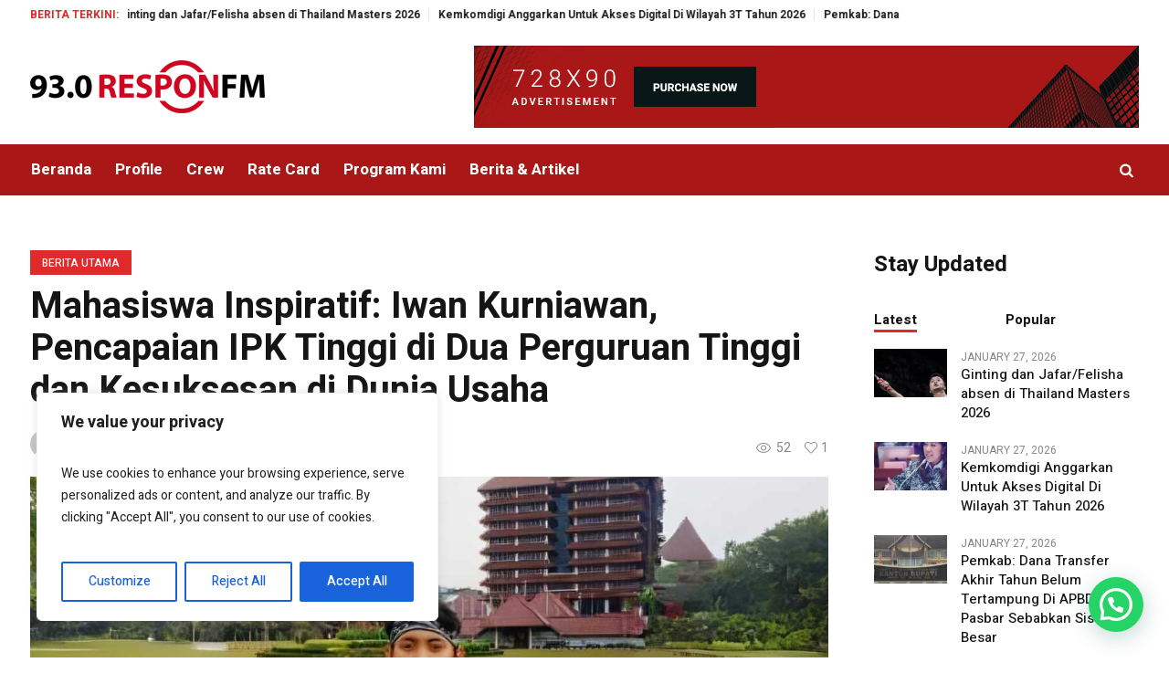

--- FILE ---
content_type: text/html; charset=UTF-8
request_url: https://responradio.com/mahasiswa-inspiratif-iwan-kurniawan-pencapaian-ipk-tinggi-di-dua-perguruan-tinggi-dan-kesuksesan-di-dunia-usaha/
body_size: 31150
content:
<!DOCTYPE html>
<html lang="en-US" class="cmsmasters_html">
<head>
<meta charset="UTF-8" />
<meta name="viewport" content="width=device-width, initial-scale=1, maximum-scale=1" />
<meta name="format-detection" content="telephone=no" />
<link rel="profile" href="//gmpg.org/xfn/11" />
<link rel="pingback" href="https://responradio.com/xmlrpc.php" />
<meta name='robots' content='index, follow, max-image-preview:large, max-snippet:-1, max-video-preview:-1' />

	<!-- This site is optimized with the Yoast SEO plugin v26.7 - https://yoast.com/wordpress/plugins/seo/ -->
	<title>Mahasiswa Inspiratif: Iwan Kurniawan, Pencapaian IPK Tinggi di Dua Perguruan Tinggi dan Kesuksesan di Dunia Usaha - Respon Radio Padang</title>
	<meta name="description" content="TIPS PENDIDIKAN - Mahasiswa tidak hanya sebatas mengejar IPK tinggi, tetapi juga menggali potensi di dunia usaha dan berkontribusi pada masyarakat." />
	<link rel="canonical" href="https://responradio.com/mahasiswa-inspiratif-iwan-kurniawan-pencapaian-ipk-tinggi-di-dua-perguruan-tinggi-dan-kesuksesan-di-dunia-usaha/" />
	<meta property="og:locale" content="en_US" />
	<meta property="og:type" content="article" />
	<meta property="og:title" content="Mahasiswa Inspiratif: Iwan Kurniawan, Pencapaian IPK Tinggi di Dua Perguruan Tinggi dan Kesuksesan di Dunia Usaha - Respon Radio Padang" />
	<meta property="og:description" content="TIPS PENDIDIKAN - Mahasiswa tidak hanya sebatas mengejar IPK tinggi, tetapi juga menggali potensi di dunia usaha dan berkontribusi pada masyarakat." />
	<meta property="og:url" content="https://responradio.com/mahasiswa-inspiratif-iwan-kurniawan-pencapaian-ipk-tinggi-di-dua-perguruan-tinggi-dan-kesuksesan-di-dunia-usaha/" />
	<meta property="og:site_name" content="Respon Radio Padang" />
	<meta property="article:published_time" content="2024-01-06T01:57:55+00:00" />
	<meta property="article:modified_time" content="2024-01-08T02:01:00+00:00" />
	<meta property="og:image" content="https://responradio.com/wp-content/uploads/2024/01/5.-Mahasiswa-Inspiratif.jpg" />
	<meta property="og:image:width" content="1300" />
	<meta property="og:image:height" content="867" />
	<meta property="og:image:type" content="image/jpeg" />
	<meta name="author" content="responmin" />
	<meta name="twitter:card" content="summary_large_image" />
	<meta name="twitter:label1" content="Written by" />
	<meta name="twitter:data1" content="responmin" />
	<meta name="twitter:label2" content="Est. reading time" />
	<meta name="twitter:data2" content="2 minutes" />
	<script type="application/ld+json" class="yoast-schema-graph">{"@context":"https://schema.org","@graph":[{"@type":"Article","@id":"https://responradio.com/mahasiswa-inspiratif-iwan-kurniawan-pencapaian-ipk-tinggi-di-dua-perguruan-tinggi-dan-kesuksesan-di-dunia-usaha/#article","isPartOf":{"@id":"https://responradio.com/mahasiswa-inspiratif-iwan-kurniawan-pencapaian-ipk-tinggi-di-dua-perguruan-tinggi-dan-kesuksesan-di-dunia-usaha/"},"author":{"name":"responmin","@id":"https://responradio.com/#/schema/person/1b67919fd16abffbb1fb0bae2714317c"},"headline":"Mahasiswa Inspiratif: Iwan Kurniawan, Pencapaian IPK Tinggi di Dua Perguruan Tinggi dan Kesuksesan di Dunia Usaha","datePublished":"2024-01-06T01:57:55+00:00","dateModified":"2024-01-08T02:01:00+00:00","mainEntityOfPage":{"@id":"https://responradio.com/mahasiswa-inspiratif-iwan-kurniawan-pencapaian-ipk-tinggi-di-dua-perguruan-tinggi-dan-kesuksesan-di-dunia-usaha/"},"wordCount":368,"image":{"@id":"https://responradio.com/mahasiswa-inspiratif-iwan-kurniawan-pencapaian-ipk-tinggi-di-dua-perguruan-tinggi-dan-kesuksesan-di-dunia-usaha/#primaryimage"},"thumbnailUrl":"https://responradio.com/wp-content/uploads/2024/01/5.-Mahasiswa-Inspiratif.jpg","keywords":["ipk tinggi","iwan","iwan kurniawan","kurniawan"],"articleSection":["Berita Utama"],"inLanguage":"en-US"},{"@type":"WebPage","@id":"https://responradio.com/mahasiswa-inspiratif-iwan-kurniawan-pencapaian-ipk-tinggi-di-dua-perguruan-tinggi-dan-kesuksesan-di-dunia-usaha/","url":"https://responradio.com/mahasiswa-inspiratif-iwan-kurniawan-pencapaian-ipk-tinggi-di-dua-perguruan-tinggi-dan-kesuksesan-di-dunia-usaha/","name":"Mahasiswa Inspiratif: Iwan Kurniawan, Pencapaian IPK Tinggi di Dua Perguruan Tinggi dan Kesuksesan di Dunia Usaha - Respon Radio Padang","isPartOf":{"@id":"https://responradio.com/#website"},"primaryImageOfPage":{"@id":"https://responradio.com/mahasiswa-inspiratif-iwan-kurniawan-pencapaian-ipk-tinggi-di-dua-perguruan-tinggi-dan-kesuksesan-di-dunia-usaha/#primaryimage"},"image":{"@id":"https://responradio.com/mahasiswa-inspiratif-iwan-kurniawan-pencapaian-ipk-tinggi-di-dua-perguruan-tinggi-dan-kesuksesan-di-dunia-usaha/#primaryimage"},"thumbnailUrl":"https://responradio.com/wp-content/uploads/2024/01/5.-Mahasiswa-Inspiratif.jpg","datePublished":"2024-01-06T01:57:55+00:00","dateModified":"2024-01-08T02:01:00+00:00","author":{"@id":"https://responradio.com/#/schema/person/1b67919fd16abffbb1fb0bae2714317c"},"description":"TIPS PENDIDIKAN - Mahasiswa tidak hanya sebatas mengejar IPK tinggi, tetapi juga menggali potensi di dunia usaha dan berkontribusi pada masyarakat.","breadcrumb":{"@id":"https://responradio.com/mahasiswa-inspiratif-iwan-kurniawan-pencapaian-ipk-tinggi-di-dua-perguruan-tinggi-dan-kesuksesan-di-dunia-usaha/#breadcrumb"},"inLanguage":"en-US","potentialAction":[{"@type":"ReadAction","target":["https://responradio.com/mahasiswa-inspiratif-iwan-kurniawan-pencapaian-ipk-tinggi-di-dua-perguruan-tinggi-dan-kesuksesan-di-dunia-usaha/"]}]},{"@type":"ImageObject","inLanguage":"en-US","@id":"https://responradio.com/mahasiswa-inspiratif-iwan-kurniawan-pencapaian-ipk-tinggi-di-dua-perguruan-tinggi-dan-kesuksesan-di-dunia-usaha/#primaryimage","url":"https://responradio.com/wp-content/uploads/2024/01/5.-Mahasiswa-Inspiratif.jpg","contentUrl":"https://responradio.com/wp-content/uploads/2024/01/5.-Mahasiswa-Inspiratif.jpg","width":1300,"height":867},{"@type":"BreadcrumbList","@id":"https://responradio.com/mahasiswa-inspiratif-iwan-kurniawan-pencapaian-ipk-tinggi-di-dua-perguruan-tinggi-dan-kesuksesan-di-dunia-usaha/#breadcrumb","itemListElement":[{"@type":"ListItem","position":1,"name":"Home","item":"https://responradio.com/"},{"@type":"ListItem","position":2,"name":"Mahasiswa Inspiratif: Iwan Kurniawan, Pencapaian IPK Tinggi di Dua Perguruan Tinggi dan Kesuksesan di Dunia Usaha"}]},{"@type":"WebSite","@id":"https://responradio.com/#website","url":"https://responradio.com/","name":"Respon Radio Padang","description":"","potentialAction":[{"@type":"SearchAction","target":{"@type":"EntryPoint","urlTemplate":"https://responradio.com/?s={search_term_string}"},"query-input":{"@type":"PropertyValueSpecification","valueRequired":true,"valueName":"search_term_string"}}],"inLanguage":"en-US"},{"@type":"Person","@id":"https://responradio.com/#/schema/person/1b67919fd16abffbb1fb0bae2714317c","name":"responmin","image":{"@type":"ImageObject","inLanguage":"en-US","@id":"https://responradio.com/#/schema/person/image/","url":"https://secure.gravatar.com/avatar/9870de315a15037de89836f910fd5121eed3857dfd33aaaac5075e9b27336a99?s=96&d=mm&r=g","contentUrl":"https://secure.gravatar.com/avatar/9870de315a15037de89836f910fd5121eed3857dfd33aaaac5075e9b27336a99?s=96&d=mm&r=g","caption":"responmin"},"sameAs":["http://localhost/respon230509"],"url":"https://responradio.com/author/responmin/"}]}</script>
	<!-- / Yoast SEO plugin. -->


<link rel='dns-prefetch' href='//fonts.googleapis.com' />
<link rel='dns-prefetch' href='//www.googletagmanager.com' />
<link rel="alternate" type="application/rss+xml" title="Respon Radio Padang &raquo; Feed" href="https://responradio.com/feed/" />
<link rel="alternate" title="oEmbed (JSON)" type="application/json+oembed" href="https://responradio.com/wp-json/oembed/1.0/embed?url=https%3A%2F%2Fresponradio.com%2Fmahasiswa-inspiratif-iwan-kurniawan-pencapaian-ipk-tinggi-di-dua-perguruan-tinggi-dan-kesuksesan-di-dunia-usaha%2F" />
<link rel="alternate" title="oEmbed (XML)" type="text/xml+oembed" href="https://responradio.com/wp-json/oembed/1.0/embed?url=https%3A%2F%2Fresponradio.com%2Fmahasiswa-inspiratif-iwan-kurniawan-pencapaian-ipk-tinggi-di-dua-perguruan-tinggi-dan-kesuksesan-di-dunia-usaha%2F&#038;format=xml" />
<style id='wp-img-auto-sizes-contain-inline-css' type='text/css'>
img:is([sizes=auto i],[sizes^="auto," i]){contain-intrinsic-size:3000px 1500px}
/*# sourceURL=wp-img-auto-sizes-contain-inline-css */
</style>
<style id='wp-emoji-styles-inline-css' type='text/css'>

	img.wp-smiley, img.emoji {
		display: inline !important;
		border: none !important;
		box-shadow: none !important;
		height: 1em !important;
		width: 1em !important;
		margin: 0 0.07em !important;
		vertical-align: -0.1em !important;
		background: none !important;
		padding: 0 !important;
	}
/*# sourceURL=wp-emoji-styles-inline-css */
</style>
<style id='wp-block-library-inline-css' type='text/css'>
:root{--wp-block-synced-color:#7a00df;--wp-block-synced-color--rgb:122,0,223;--wp-bound-block-color:var(--wp-block-synced-color);--wp-editor-canvas-background:#ddd;--wp-admin-theme-color:#007cba;--wp-admin-theme-color--rgb:0,124,186;--wp-admin-theme-color-darker-10:#006ba1;--wp-admin-theme-color-darker-10--rgb:0,107,160.5;--wp-admin-theme-color-darker-20:#005a87;--wp-admin-theme-color-darker-20--rgb:0,90,135;--wp-admin-border-width-focus:2px}@media (min-resolution:192dpi){:root{--wp-admin-border-width-focus:1.5px}}.wp-element-button{cursor:pointer}:root .has-very-light-gray-background-color{background-color:#eee}:root .has-very-dark-gray-background-color{background-color:#313131}:root .has-very-light-gray-color{color:#eee}:root .has-very-dark-gray-color{color:#313131}:root .has-vivid-green-cyan-to-vivid-cyan-blue-gradient-background{background:linear-gradient(135deg,#00d084,#0693e3)}:root .has-purple-crush-gradient-background{background:linear-gradient(135deg,#34e2e4,#4721fb 50%,#ab1dfe)}:root .has-hazy-dawn-gradient-background{background:linear-gradient(135deg,#faaca8,#dad0ec)}:root .has-subdued-olive-gradient-background{background:linear-gradient(135deg,#fafae1,#67a671)}:root .has-atomic-cream-gradient-background{background:linear-gradient(135deg,#fdd79a,#004a59)}:root .has-nightshade-gradient-background{background:linear-gradient(135deg,#330968,#31cdcf)}:root .has-midnight-gradient-background{background:linear-gradient(135deg,#020381,#2874fc)}:root{--wp--preset--font-size--normal:16px;--wp--preset--font-size--huge:42px}.has-regular-font-size{font-size:1em}.has-larger-font-size{font-size:2.625em}.has-normal-font-size{font-size:var(--wp--preset--font-size--normal)}.has-huge-font-size{font-size:var(--wp--preset--font-size--huge)}.has-text-align-center{text-align:center}.has-text-align-left{text-align:left}.has-text-align-right{text-align:right}.has-fit-text{white-space:nowrap!important}#end-resizable-editor-section{display:none}.aligncenter{clear:both}.items-justified-left{justify-content:flex-start}.items-justified-center{justify-content:center}.items-justified-right{justify-content:flex-end}.items-justified-space-between{justify-content:space-between}.screen-reader-text{border:0;clip-path:inset(50%);height:1px;margin:-1px;overflow:hidden;padding:0;position:absolute;width:1px;word-wrap:normal!important}.screen-reader-text:focus{background-color:#ddd;clip-path:none;color:#444;display:block;font-size:1em;height:auto;left:5px;line-height:normal;padding:15px 23px 14px;text-decoration:none;top:5px;width:auto;z-index:100000}html :where(.has-border-color){border-style:solid}html :where([style*=border-top-color]){border-top-style:solid}html :where([style*=border-right-color]){border-right-style:solid}html :where([style*=border-bottom-color]){border-bottom-style:solid}html :where([style*=border-left-color]){border-left-style:solid}html :where([style*=border-width]){border-style:solid}html :where([style*=border-top-width]){border-top-style:solid}html :where([style*=border-right-width]){border-right-style:solid}html :where([style*=border-bottom-width]){border-bottom-style:solid}html :where([style*=border-left-width]){border-left-style:solid}html :where(img[class*=wp-image-]){height:auto;max-width:100%}:where(figure){margin:0 0 1em}html :where(.is-position-sticky){--wp-admin--admin-bar--position-offset:var(--wp-admin--admin-bar--height,0px)}@media screen and (max-width:600px){html :where(.is-position-sticky){--wp-admin--admin-bar--position-offset:0px}}

/*# sourceURL=wp-block-library-inline-css */
</style><style id='global-styles-inline-css' type='text/css'>
:root{--wp--preset--aspect-ratio--square: 1;--wp--preset--aspect-ratio--4-3: 4/3;--wp--preset--aspect-ratio--3-4: 3/4;--wp--preset--aspect-ratio--3-2: 3/2;--wp--preset--aspect-ratio--2-3: 2/3;--wp--preset--aspect-ratio--16-9: 16/9;--wp--preset--aspect-ratio--9-16: 9/16;--wp--preset--color--black: #000000;--wp--preset--color--cyan-bluish-gray: #abb8c3;--wp--preset--color--white: #ffffff;--wp--preset--color--pale-pink: #f78da7;--wp--preset--color--vivid-red: #cf2e2e;--wp--preset--color--luminous-vivid-orange: #ff6900;--wp--preset--color--luminous-vivid-amber: #fcb900;--wp--preset--color--light-green-cyan: #7bdcb5;--wp--preset--color--vivid-green-cyan: #00d084;--wp--preset--color--pale-cyan-blue: #8ed1fc;--wp--preset--color--vivid-cyan-blue: #0693e3;--wp--preset--color--vivid-purple: #9b51e0;--wp--preset--color--color-1: #565656;--wp--preset--color--color-2: #e12b2b;--wp--preset--color--color-3: #878787;--wp--preset--color--color-4: #151515;--wp--preset--color--color-5: #ffffff;--wp--preset--color--color-6: #f7f7f7;--wp--preset--color--color-7: #e3e3e3;--wp--preset--color--color-8: #e4e4e4;--wp--preset--gradient--vivid-cyan-blue-to-vivid-purple: linear-gradient(135deg,rgb(6,147,227) 0%,rgb(155,81,224) 100%);--wp--preset--gradient--light-green-cyan-to-vivid-green-cyan: linear-gradient(135deg,rgb(122,220,180) 0%,rgb(0,208,130) 100%);--wp--preset--gradient--luminous-vivid-amber-to-luminous-vivid-orange: linear-gradient(135deg,rgb(252,185,0) 0%,rgb(255,105,0) 100%);--wp--preset--gradient--luminous-vivid-orange-to-vivid-red: linear-gradient(135deg,rgb(255,105,0) 0%,rgb(207,46,46) 100%);--wp--preset--gradient--very-light-gray-to-cyan-bluish-gray: linear-gradient(135deg,rgb(238,238,238) 0%,rgb(169,184,195) 100%);--wp--preset--gradient--cool-to-warm-spectrum: linear-gradient(135deg,rgb(74,234,220) 0%,rgb(151,120,209) 20%,rgb(207,42,186) 40%,rgb(238,44,130) 60%,rgb(251,105,98) 80%,rgb(254,248,76) 100%);--wp--preset--gradient--blush-light-purple: linear-gradient(135deg,rgb(255,206,236) 0%,rgb(152,150,240) 100%);--wp--preset--gradient--blush-bordeaux: linear-gradient(135deg,rgb(254,205,165) 0%,rgb(254,45,45) 50%,rgb(107,0,62) 100%);--wp--preset--gradient--luminous-dusk: linear-gradient(135deg,rgb(255,203,112) 0%,rgb(199,81,192) 50%,rgb(65,88,208) 100%);--wp--preset--gradient--pale-ocean: linear-gradient(135deg,rgb(255,245,203) 0%,rgb(182,227,212) 50%,rgb(51,167,181) 100%);--wp--preset--gradient--electric-grass: linear-gradient(135deg,rgb(202,248,128) 0%,rgb(113,206,126) 100%);--wp--preset--gradient--midnight: linear-gradient(135deg,rgb(2,3,129) 0%,rgb(40,116,252) 100%);--wp--preset--font-size--small: 13px;--wp--preset--font-size--medium: 20px;--wp--preset--font-size--large: 36px;--wp--preset--font-size--x-large: 42px;--wp--preset--spacing--20: 0.44rem;--wp--preset--spacing--30: 0.67rem;--wp--preset--spacing--40: 1rem;--wp--preset--spacing--50: 1.5rem;--wp--preset--spacing--60: 2.25rem;--wp--preset--spacing--70: 3.38rem;--wp--preset--spacing--80: 5.06rem;--wp--preset--shadow--natural: 6px 6px 9px rgba(0, 0, 0, 0.2);--wp--preset--shadow--deep: 12px 12px 50px rgba(0, 0, 0, 0.4);--wp--preset--shadow--sharp: 6px 6px 0px rgba(0, 0, 0, 0.2);--wp--preset--shadow--outlined: 6px 6px 0px -3px rgb(255, 255, 255), 6px 6px rgb(0, 0, 0);--wp--preset--shadow--crisp: 6px 6px 0px rgb(0, 0, 0);}:where(.is-layout-flex){gap: 0.5em;}:where(.is-layout-grid){gap: 0.5em;}body .is-layout-flex{display: flex;}.is-layout-flex{flex-wrap: wrap;align-items: center;}.is-layout-flex > :is(*, div){margin: 0;}body .is-layout-grid{display: grid;}.is-layout-grid > :is(*, div){margin: 0;}:where(.wp-block-columns.is-layout-flex){gap: 2em;}:where(.wp-block-columns.is-layout-grid){gap: 2em;}:where(.wp-block-post-template.is-layout-flex){gap: 1.25em;}:where(.wp-block-post-template.is-layout-grid){gap: 1.25em;}.has-black-color{color: var(--wp--preset--color--black) !important;}.has-cyan-bluish-gray-color{color: var(--wp--preset--color--cyan-bluish-gray) !important;}.has-white-color{color: var(--wp--preset--color--white) !important;}.has-pale-pink-color{color: var(--wp--preset--color--pale-pink) !important;}.has-vivid-red-color{color: var(--wp--preset--color--vivid-red) !important;}.has-luminous-vivid-orange-color{color: var(--wp--preset--color--luminous-vivid-orange) !important;}.has-luminous-vivid-amber-color{color: var(--wp--preset--color--luminous-vivid-amber) !important;}.has-light-green-cyan-color{color: var(--wp--preset--color--light-green-cyan) !important;}.has-vivid-green-cyan-color{color: var(--wp--preset--color--vivid-green-cyan) !important;}.has-pale-cyan-blue-color{color: var(--wp--preset--color--pale-cyan-blue) !important;}.has-vivid-cyan-blue-color{color: var(--wp--preset--color--vivid-cyan-blue) !important;}.has-vivid-purple-color{color: var(--wp--preset--color--vivid-purple) !important;}.has-black-background-color{background-color: var(--wp--preset--color--black) !important;}.has-cyan-bluish-gray-background-color{background-color: var(--wp--preset--color--cyan-bluish-gray) !important;}.has-white-background-color{background-color: var(--wp--preset--color--white) !important;}.has-pale-pink-background-color{background-color: var(--wp--preset--color--pale-pink) !important;}.has-vivid-red-background-color{background-color: var(--wp--preset--color--vivid-red) !important;}.has-luminous-vivid-orange-background-color{background-color: var(--wp--preset--color--luminous-vivid-orange) !important;}.has-luminous-vivid-amber-background-color{background-color: var(--wp--preset--color--luminous-vivid-amber) !important;}.has-light-green-cyan-background-color{background-color: var(--wp--preset--color--light-green-cyan) !important;}.has-vivid-green-cyan-background-color{background-color: var(--wp--preset--color--vivid-green-cyan) !important;}.has-pale-cyan-blue-background-color{background-color: var(--wp--preset--color--pale-cyan-blue) !important;}.has-vivid-cyan-blue-background-color{background-color: var(--wp--preset--color--vivid-cyan-blue) !important;}.has-vivid-purple-background-color{background-color: var(--wp--preset--color--vivid-purple) !important;}.has-black-border-color{border-color: var(--wp--preset--color--black) !important;}.has-cyan-bluish-gray-border-color{border-color: var(--wp--preset--color--cyan-bluish-gray) !important;}.has-white-border-color{border-color: var(--wp--preset--color--white) !important;}.has-pale-pink-border-color{border-color: var(--wp--preset--color--pale-pink) !important;}.has-vivid-red-border-color{border-color: var(--wp--preset--color--vivid-red) !important;}.has-luminous-vivid-orange-border-color{border-color: var(--wp--preset--color--luminous-vivid-orange) !important;}.has-luminous-vivid-amber-border-color{border-color: var(--wp--preset--color--luminous-vivid-amber) !important;}.has-light-green-cyan-border-color{border-color: var(--wp--preset--color--light-green-cyan) !important;}.has-vivid-green-cyan-border-color{border-color: var(--wp--preset--color--vivid-green-cyan) !important;}.has-pale-cyan-blue-border-color{border-color: var(--wp--preset--color--pale-cyan-blue) !important;}.has-vivid-cyan-blue-border-color{border-color: var(--wp--preset--color--vivid-cyan-blue) !important;}.has-vivid-purple-border-color{border-color: var(--wp--preset--color--vivid-purple) !important;}.has-vivid-cyan-blue-to-vivid-purple-gradient-background{background: var(--wp--preset--gradient--vivid-cyan-blue-to-vivid-purple) !important;}.has-light-green-cyan-to-vivid-green-cyan-gradient-background{background: var(--wp--preset--gradient--light-green-cyan-to-vivid-green-cyan) !important;}.has-luminous-vivid-amber-to-luminous-vivid-orange-gradient-background{background: var(--wp--preset--gradient--luminous-vivid-amber-to-luminous-vivid-orange) !important;}.has-luminous-vivid-orange-to-vivid-red-gradient-background{background: var(--wp--preset--gradient--luminous-vivid-orange-to-vivid-red) !important;}.has-very-light-gray-to-cyan-bluish-gray-gradient-background{background: var(--wp--preset--gradient--very-light-gray-to-cyan-bluish-gray) !important;}.has-cool-to-warm-spectrum-gradient-background{background: var(--wp--preset--gradient--cool-to-warm-spectrum) !important;}.has-blush-light-purple-gradient-background{background: var(--wp--preset--gradient--blush-light-purple) !important;}.has-blush-bordeaux-gradient-background{background: var(--wp--preset--gradient--blush-bordeaux) !important;}.has-luminous-dusk-gradient-background{background: var(--wp--preset--gradient--luminous-dusk) !important;}.has-pale-ocean-gradient-background{background: var(--wp--preset--gradient--pale-ocean) !important;}.has-electric-grass-gradient-background{background: var(--wp--preset--gradient--electric-grass) !important;}.has-midnight-gradient-background{background: var(--wp--preset--gradient--midnight) !important;}.has-small-font-size{font-size: var(--wp--preset--font-size--small) !important;}.has-medium-font-size{font-size: var(--wp--preset--font-size--medium) !important;}.has-large-font-size{font-size: var(--wp--preset--font-size--large) !important;}.has-x-large-font-size{font-size: var(--wp--preset--font-size--x-large) !important;}
/*# sourceURL=global-styles-inline-css */
</style>

<style id='classic-theme-styles-inline-css' type='text/css'>
/*! This file is auto-generated */
.wp-block-button__link{color:#fff;background-color:#32373c;border-radius:9999px;box-shadow:none;text-decoration:none;padding:calc(.667em + 2px) calc(1.333em + 2px);font-size:1.125em}.wp-block-file__button{background:#32373c;color:#fff;text-decoration:none}
/*# sourceURL=/wp-includes/css/classic-themes.min.css */
</style>
<link rel='stylesheet' id='contact-form-7-css' href='https://responradio.com/wp-content/plugins/contact-form-7/includes/css/styles.css?ver=6.1.4' type='text/css' media='all' />
<link rel='stylesheet' id='magazilla-theme-style-css' href='https://responradio.com/wp-content/themes/magazilla/style.css?ver=1.0.0' type='text/css' media='screen, print' />
<link rel='stylesheet' id='magazilla-style-css' href='https://responradio.com/wp-content/themes/magazilla/theme-framework/theme-style/css/style.css?ver=1.0.0' type='text/css' media='screen, print' />
<style id='magazilla-style-inline-css' type='text/css'>

	.header_mid .header_mid_inner .logo_wrap {
		width : 257px;
	}

	.header_mid_inner .logo img.logo_retina {
		width : 257px;
	}


		.headline_aligner, 
		.cmsmasters_breadcrumbs_aligner {
			min-height:95px;
		}
		

	.header_top {
		height : 32px;
	}
	
	.header_mid {
		height : 126px;
	}
	
	.header_bot {
		height : 56px;
	}
	
	#page.cmsmasters_heading_after_header #middle, 
	#page.cmsmasters_heading_under_header #middle .headline .headline_outer {
		padding-top : 126px;
	}
	
	#page.cmsmasters_heading_after_header.enable_header_top #middle, 
	#page.cmsmasters_heading_under_header.enable_header_top #middle .headline .headline_outer {
		padding-top : 158px;
	}
	
	#page.cmsmasters_heading_after_header.enable_header_bottom #middle, 
	#page.cmsmasters_heading_under_header.enable_header_bottom #middle .headline .headline_outer {
		padding-top : 182px;
	}
	
	#page.cmsmasters_heading_after_header.enable_header_top.enable_header_bottom #middle, 
	#page.cmsmasters_heading_under_header.enable_header_top.enable_header_bottom #middle .headline .headline_outer {
		padding-top : 214px;
	}
	
	@media only screen and (max-width: 1024px) {
		.header_top,
		.header_mid,
		.header_bot {
			height : auto;
		}
		
		.header_mid .header_mid_inner_cont > div {
			height : 126px;
			max-height : 65px;
		}
		
		.header_bot .header_bot_inner_cont > div {
			height : 56px;
		}
		
		#page.cmsmasters_heading_after_header #middle, 
		#page.cmsmasters_heading_under_header #middle .headline .headline_outer, 
		#page.cmsmasters_heading_after_header.enable_header_top #middle, 
		#page.cmsmasters_heading_under_header.enable_header_top #middle .headline .headline_outer, 
		#page.cmsmasters_heading_after_header.enable_header_bottom #middle, 
		#page.cmsmasters_heading_under_header.enable_header_bottom #middle .headline .headline_outer, 
		#page.cmsmasters_heading_after_header.enable_header_top.enable_header_bottom #middle, 
		#page.cmsmasters_heading_under_header.enable_header_top.enable_header_bottom #middle .headline .headline_outer {
			padding-top : 0 !important;
		}
	}
	
	@media only screen and (max-width: 768px) {
		.header_mid .header_mid_inner_cont > div, 
		.header_bot .header_bot_inner_cont > div {
			height:auto;
		}
	}

/*# sourceURL=magazilla-style-inline-css */
</style>
<link rel='stylesheet' id='magazilla-adaptive-css' href='https://responradio.com/wp-content/themes/magazilla/theme-framework/theme-style/css/adaptive.css?ver=1.0.0' type='text/css' media='screen, print' />
<link rel='stylesheet' id='magazilla-retina-css' href='https://responradio.com/wp-content/themes/magazilla/theme-framework/theme-style/css/retina.css?ver=1.0.0' type='text/css' media='screen' />
<link rel='stylesheet' id='magazilla-icons-css' href='https://responradio.com/wp-content/themes/magazilla/css/fontello.css?ver=1.0.0' type='text/css' media='screen' />
<link rel='stylesheet' id='magazilla-icons-custom-css' href='https://responradio.com/wp-content/themes/magazilla/theme-vars/theme-style/css/fontello-custom.css?ver=1.0.0' type='text/css' media='screen' />
<link rel='stylesheet' id='animate-css' href='https://responradio.com/wp-content/themes/magazilla/css/animate.css?ver=1.0.0' type='text/css' media='screen' />
<link rel='stylesheet' id='ilightbox-css' href='https://responradio.com/wp-content/themes/magazilla/css/ilightbox.css?ver=2.2.0' type='text/css' media='screen' />
<link rel='stylesheet' id='ilightbox-skin-dark-css' href='https://responradio.com/wp-content/themes/magazilla/css/ilightbox-skins/dark-skin.css?ver=2.2.0' type='text/css' media='screen' />
<link rel='stylesheet' id='magazilla-fonts-schemes-css' href='https://responradio.com/wp-content/uploads/cmsmasters_styles/magazilla.css?ver=1.0.0' type='text/css' media='screen' />
<link rel='stylesheet' id='google-fonts-css' href='//fonts.googleapis.com/css?family=Heebo%3A100%2C300%2C400%2C500%2C700%2C800%2C900&#038;ver=6.9' type='text/css' media='all' />
<link rel='stylesheet' id='magazilla-gutenberg-frontend-style-css' href='https://responradio.com/wp-content/themes/magazilla/gutenberg/cmsmasters-framework/theme-style/css/frontend-style.css?ver=1.0.0' type='text/css' media='screen' />
<link rel='stylesheet' id='dflip-style-css' href='https://responradio.com/wp-content/plugins/3d-flipbook-dflip-lite/assets/css/dflip.min.css?ver=2.4.20' type='text/css' media='all' />
<link rel='stylesheet' id='wpzoom-social-icons-socicon-css' href='https://responradio.com/wp-content/plugins/social-icons-widget-by-wpzoom/assets/css/wpzoom-socicon.css?ver=1768874457' type='text/css' media='all' />
<link rel='stylesheet' id='wpzoom-social-icons-genericons-css' href='https://responradio.com/wp-content/plugins/social-icons-widget-by-wpzoom/assets/css/genericons.css?ver=1768874457' type='text/css' media='all' />
<link rel='stylesheet' id='wpzoom-social-icons-academicons-css' href='https://responradio.com/wp-content/plugins/social-icons-widget-by-wpzoom/assets/css/academicons.min.css?ver=1768874457' type='text/css' media='all' />
<link rel='stylesheet' id='wpzoom-social-icons-font-awesome-3-css' href='https://responradio.com/wp-content/plugins/social-icons-widget-by-wpzoom/assets/css/font-awesome-3.min.css?ver=1768874457' type='text/css' media='all' />
<link rel='stylesheet' id='dashicons-css' href='https://responradio.com/wp-includes/css/dashicons.min.css?ver=6.9' type='text/css' media='all' />
<link rel='stylesheet' id='wpzoom-social-icons-styles-css' href='https://responradio.com/wp-content/plugins/social-icons-widget-by-wpzoom/assets/css/wpzoom-social-icons-styles.css?ver=1768874457' type='text/css' media='all' />
<link rel='stylesheet' id='slb_core-css' href='https://responradio.com/wp-content/plugins/simple-lightbox/client/css/app.css?ver=2.9.4' type='text/css' media='all' />
<link rel='stylesheet' id='tablepress-default-css' href='https://responradio.com/wp-content/plugins/tablepress/css/build/default.css?ver=3.2.6' type='text/css' media='all' />
<link rel='stylesheet' id='tmm-css' href='https://responradio.com/wp-content/plugins/team-members/inc/css/tmm_style.css?ver=6.9' type='text/css' media='all' />
<link rel='preload' as='font'  id='wpzoom-social-icons-font-academicons-woff2-css' href='https://responradio.com/wp-content/plugins/social-icons-widget-by-wpzoom/assets/font/academicons.woff2?v=1.9.2'  type='font/woff2' crossorigin />
<link rel='preload' as='font'  id='wpzoom-social-icons-font-fontawesome-3-woff2-css' href='https://responradio.com/wp-content/plugins/social-icons-widget-by-wpzoom/assets/font/fontawesome-webfont.woff2?v=4.7.0'  type='font/woff2' crossorigin />
<link rel='preload' as='font'  id='wpzoom-social-icons-font-genericons-woff-css' href='https://responradio.com/wp-content/plugins/social-icons-widget-by-wpzoom/assets/font/Genericons.woff'  type='font/woff' crossorigin />
<link rel='preload' as='font'  id='wpzoom-social-icons-font-socicon-woff2-css' href='https://responradio.com/wp-content/plugins/social-icons-widget-by-wpzoom/assets/font/socicon.woff2?v=4.5.4'  type='font/woff2' crossorigin />
<script type="text/javascript" id="cookie-law-info-js-extra">
/* <![CDATA[ */
var _ckyConfig = {"_ipData":[],"_assetsURL":"https://responradio.com/wp-content/plugins/cookie-law-info/lite/frontend/images/","_publicURL":"https://responradio.com","_expiry":"365","_categories":[{"name":"Necessary","slug":"necessary","isNecessary":true,"ccpaDoNotSell":true,"cookies":[],"active":true,"defaultConsent":{"gdpr":true,"ccpa":true}},{"name":"Functional","slug":"functional","isNecessary":false,"ccpaDoNotSell":true,"cookies":[],"active":true,"defaultConsent":{"gdpr":false,"ccpa":false}},{"name":"Analytics","slug":"analytics","isNecessary":false,"ccpaDoNotSell":true,"cookies":[],"active":true,"defaultConsent":{"gdpr":false,"ccpa":false}},{"name":"Performance","slug":"performance","isNecessary":false,"ccpaDoNotSell":true,"cookies":[],"active":true,"defaultConsent":{"gdpr":false,"ccpa":false}},{"name":"Advertisement","slug":"advertisement","isNecessary":false,"ccpaDoNotSell":true,"cookies":[],"active":true,"defaultConsent":{"gdpr":false,"ccpa":false}}],"_activeLaw":"gdpr","_rootDomain":"","_block":"1","_showBanner":"1","_bannerConfig":{"settings":{"type":"box","preferenceCenterType":"popup","position":"bottom-left","applicableLaw":"gdpr"},"behaviours":{"reloadBannerOnAccept":false,"loadAnalyticsByDefault":false,"animations":{"onLoad":"animate","onHide":"sticky"}},"config":{"revisitConsent":{"status":true,"tag":"revisit-consent","position":"bottom-left","meta":{"url":"#"},"styles":{"background-color":"#0056A7"},"elements":{"title":{"type":"text","tag":"revisit-consent-title","status":true,"styles":{"color":"#0056a7"}}}},"preferenceCenter":{"toggle":{"status":true,"tag":"detail-category-toggle","type":"toggle","states":{"active":{"styles":{"background-color":"#1863DC"}},"inactive":{"styles":{"background-color":"#D0D5D2"}}}}},"categoryPreview":{"status":false,"toggle":{"status":true,"tag":"detail-category-preview-toggle","type":"toggle","states":{"active":{"styles":{"background-color":"#1863DC"}},"inactive":{"styles":{"background-color":"#D0D5D2"}}}}},"videoPlaceholder":{"status":true,"styles":{"background-color":"#000000","border-color":"#000000","color":"#ffffff"}},"readMore":{"status":false,"tag":"readmore-button","type":"link","meta":{"noFollow":true,"newTab":true},"styles":{"color":"#1863DC","background-color":"transparent","border-color":"transparent"}},"showMore":{"status":true,"tag":"show-desc-button","type":"button","styles":{"color":"#1863DC"}},"showLess":{"status":true,"tag":"hide-desc-button","type":"button","styles":{"color":"#1863DC"}},"alwaysActive":{"status":true,"tag":"always-active","styles":{"color":"#008000"}},"manualLinks":{"status":true,"tag":"manual-links","type":"link","styles":{"color":"#1863DC"}},"auditTable":{"status":true},"optOption":{"status":true,"toggle":{"status":true,"tag":"optout-option-toggle","type":"toggle","states":{"active":{"styles":{"background-color":"#1863dc"}},"inactive":{"styles":{"background-color":"#FFFFFF"}}}}}}},"_version":"3.3.9.1","_logConsent":"1","_tags":[{"tag":"accept-button","styles":{"color":"#FFFFFF","background-color":"#1863DC","border-color":"#1863DC"}},{"tag":"reject-button","styles":{"color":"#1863DC","background-color":"transparent","border-color":"#1863DC"}},{"tag":"settings-button","styles":{"color":"#1863DC","background-color":"transparent","border-color":"#1863DC"}},{"tag":"readmore-button","styles":{"color":"#1863DC","background-color":"transparent","border-color":"transparent"}},{"tag":"donotsell-button","styles":{"color":"#1863DC","background-color":"transparent","border-color":"transparent"}},{"tag":"show-desc-button","styles":{"color":"#1863DC"}},{"tag":"hide-desc-button","styles":{"color":"#1863DC"}},{"tag":"cky-always-active","styles":[]},{"tag":"cky-link","styles":[]},{"tag":"accept-button","styles":{"color":"#FFFFFF","background-color":"#1863DC","border-color":"#1863DC"}},{"tag":"revisit-consent","styles":{"background-color":"#0056A7"}}],"_shortCodes":[{"key":"cky_readmore","content":"\u003Ca href=\"#\" class=\"cky-policy\" aria-label=\"Cookie Policy\" target=\"_blank\" rel=\"noopener\" data-cky-tag=\"readmore-button\"\u003ECookie Policy\u003C/a\u003E","tag":"readmore-button","status":false,"attributes":{"rel":"nofollow","target":"_blank"}},{"key":"cky_show_desc","content":"\u003Cbutton class=\"cky-show-desc-btn\" data-cky-tag=\"show-desc-button\" aria-label=\"Show more\"\u003EShow more\u003C/button\u003E","tag":"show-desc-button","status":true,"attributes":[]},{"key":"cky_hide_desc","content":"\u003Cbutton class=\"cky-show-desc-btn\" data-cky-tag=\"hide-desc-button\" aria-label=\"Show less\"\u003EShow less\u003C/button\u003E","tag":"hide-desc-button","status":true,"attributes":[]},{"key":"cky_optout_show_desc","content":"[cky_optout_show_desc]","tag":"optout-show-desc-button","status":true,"attributes":[]},{"key":"cky_optout_hide_desc","content":"[cky_optout_hide_desc]","tag":"optout-hide-desc-button","status":true,"attributes":[]},{"key":"cky_category_toggle_label","content":"[cky_{{status}}_category_label] [cky_preference_{{category_slug}}_title]","tag":"","status":true,"attributes":[]},{"key":"cky_enable_category_label","content":"Enable","tag":"","status":true,"attributes":[]},{"key":"cky_disable_category_label","content":"Disable","tag":"","status":true,"attributes":[]},{"key":"cky_video_placeholder","content":"\u003Cdiv class=\"video-placeholder-normal\" data-cky-tag=\"video-placeholder\" id=\"[UNIQUEID]\"\u003E\u003Cp class=\"video-placeholder-text-normal\" data-cky-tag=\"placeholder-title\"\u003EPlease accept cookies to access this content\u003C/p\u003E\u003C/div\u003E","tag":"","status":true,"attributes":[]},{"key":"cky_enable_optout_label","content":"Enable","tag":"","status":true,"attributes":[]},{"key":"cky_disable_optout_label","content":"Disable","tag":"","status":true,"attributes":[]},{"key":"cky_optout_toggle_label","content":"[cky_{{status}}_optout_label] [cky_optout_option_title]","tag":"","status":true,"attributes":[]},{"key":"cky_optout_option_title","content":"Do Not Sell or Share My Personal Information","tag":"","status":true,"attributes":[]},{"key":"cky_optout_close_label","content":"Close","tag":"","status":true,"attributes":[]},{"key":"cky_preference_close_label","content":"Close","tag":"","status":true,"attributes":[]}],"_rtl":"","_language":"en","_providersToBlock":[]};
var _ckyStyles = {"css":".cky-overlay{background: #000000; opacity: 0.4; position: fixed; top: 0; left: 0; width: 100%; height: 100%; z-index: 99999999;}.cky-hide{display: none;}.cky-btn-revisit-wrapper{display: flex; align-items: center; justify-content: center; background: #0056a7; width: 45px; height: 45px; border-radius: 50%; position: fixed; z-index: 999999; cursor: pointer;}.cky-revisit-bottom-left{bottom: 15px; left: 15px;}.cky-revisit-bottom-right{bottom: 15px; right: 15px;}.cky-btn-revisit-wrapper .cky-btn-revisit{display: flex; align-items: center; justify-content: center; background: none; border: none; cursor: pointer; position: relative; margin: 0; padding: 0;}.cky-btn-revisit-wrapper .cky-btn-revisit img{max-width: fit-content; margin: 0; height: 30px; width: 30px;}.cky-revisit-bottom-left:hover::before{content: attr(data-tooltip); position: absolute; background: #4e4b66; color: #ffffff; left: calc(100% + 7px); font-size: 12px; line-height: 16px; width: max-content; padding: 4px 8px; border-radius: 4px;}.cky-revisit-bottom-left:hover::after{position: absolute; content: \"\"; border: 5px solid transparent; left: calc(100% + 2px); border-left-width: 0; border-right-color: #4e4b66;}.cky-revisit-bottom-right:hover::before{content: attr(data-tooltip); position: absolute; background: #4e4b66; color: #ffffff; right: calc(100% + 7px); font-size: 12px; line-height: 16px; width: max-content; padding: 4px 8px; border-radius: 4px;}.cky-revisit-bottom-right:hover::after{position: absolute; content: \"\"; border: 5px solid transparent; right: calc(100% + 2px); border-right-width: 0; border-left-color: #4e4b66;}.cky-revisit-hide{display: none;}.cky-consent-container{position: fixed; width: 440px; box-sizing: border-box; z-index: 9999999; border-radius: 6px;}.cky-consent-container .cky-consent-bar{background: #ffffff; border: 1px solid; padding: 20px 26px; box-shadow: 0 -1px 10px 0 #acabab4d; border-radius: 6px;}.cky-box-bottom-left{bottom: 40px; left: 40px;}.cky-box-bottom-right{bottom: 40px; right: 40px;}.cky-box-top-left{top: 40px; left: 40px;}.cky-box-top-right{top: 40px; right: 40px;}.cky-custom-brand-logo-wrapper .cky-custom-brand-logo{width: 100px; height: auto; margin: 0 0 12px 0;}.cky-notice .cky-title{color: #212121; font-weight: 700; font-size: 18px; line-height: 24px; margin: 0 0 12px 0;}.cky-notice-des *,.cky-preference-content-wrapper *,.cky-accordion-header-des *,.cky-gpc-wrapper .cky-gpc-desc *{font-size: 14px;}.cky-notice-des{color: #212121; font-size: 14px; line-height: 24px; font-weight: 400;}.cky-notice-des img{height: 25px; width: 25px;}.cky-consent-bar .cky-notice-des p,.cky-gpc-wrapper .cky-gpc-desc p,.cky-preference-body-wrapper .cky-preference-content-wrapper p,.cky-accordion-header-wrapper .cky-accordion-header-des p,.cky-cookie-des-table li div:last-child p{color: inherit; margin-top: 0; overflow-wrap: break-word;}.cky-notice-des P:last-child,.cky-preference-content-wrapper p:last-child,.cky-cookie-des-table li div:last-child p:last-child,.cky-gpc-wrapper .cky-gpc-desc p:last-child{margin-bottom: 0;}.cky-notice-des a.cky-policy,.cky-notice-des button.cky-policy{font-size: 14px; color: #1863dc; white-space: nowrap; cursor: pointer; background: transparent; border: 1px solid; text-decoration: underline;}.cky-notice-des button.cky-policy{padding: 0;}.cky-notice-des a.cky-policy:focus-visible,.cky-notice-des button.cky-policy:focus-visible,.cky-preference-content-wrapper .cky-show-desc-btn:focus-visible,.cky-accordion-header .cky-accordion-btn:focus-visible,.cky-preference-header .cky-btn-close:focus-visible,.cky-switch input[type=\"checkbox\"]:focus-visible,.cky-footer-wrapper a:focus-visible,.cky-btn:focus-visible{outline: 2px solid #1863dc; outline-offset: 2px;}.cky-btn:focus:not(:focus-visible),.cky-accordion-header .cky-accordion-btn:focus:not(:focus-visible),.cky-preference-content-wrapper .cky-show-desc-btn:focus:not(:focus-visible),.cky-btn-revisit-wrapper .cky-btn-revisit:focus:not(:focus-visible),.cky-preference-header .cky-btn-close:focus:not(:focus-visible),.cky-consent-bar .cky-banner-btn-close:focus:not(:focus-visible){outline: 0;}button.cky-show-desc-btn:not(:hover):not(:active){color: #1863dc; background: transparent;}button.cky-accordion-btn:not(:hover):not(:active),button.cky-banner-btn-close:not(:hover):not(:active),button.cky-btn-revisit:not(:hover):not(:active),button.cky-btn-close:not(:hover):not(:active){background: transparent;}.cky-consent-bar button:hover,.cky-modal.cky-modal-open button:hover,.cky-consent-bar button:focus,.cky-modal.cky-modal-open button:focus{text-decoration: none;}.cky-notice-btn-wrapper{display: flex; justify-content: flex-start; align-items: center; flex-wrap: wrap; margin-top: 16px;}.cky-notice-btn-wrapper .cky-btn{text-shadow: none; box-shadow: none;}.cky-btn{flex: auto; max-width: 100%; font-size: 14px; font-family: inherit; line-height: 24px; padding: 8px; font-weight: 500; margin: 0 8px 0 0; border-radius: 2px; cursor: pointer; text-align: center; text-transform: none; min-height: 0;}.cky-btn:hover{opacity: 0.8;}.cky-btn-customize{color: #1863dc; background: transparent; border: 2px solid #1863dc;}.cky-btn-reject{color: #1863dc; background: transparent; border: 2px solid #1863dc;}.cky-btn-accept{background: #1863dc; color: #ffffff; border: 2px solid #1863dc;}.cky-btn:last-child{margin-right: 0;}@media (max-width: 576px){.cky-box-bottom-left{bottom: 0; left: 0;}.cky-box-bottom-right{bottom: 0; right: 0;}.cky-box-top-left{top: 0; left: 0;}.cky-box-top-right{top: 0; right: 0;}}@media (max-width: 440px){.cky-box-bottom-left, .cky-box-bottom-right, .cky-box-top-left, .cky-box-top-right{width: 100%; max-width: 100%;}.cky-consent-container .cky-consent-bar{padding: 20px 0;}.cky-custom-brand-logo-wrapper, .cky-notice .cky-title, .cky-notice-des, .cky-notice-btn-wrapper{padding: 0 24px;}.cky-notice-des{max-height: 40vh; overflow-y: scroll;}.cky-notice-btn-wrapper{flex-direction: column; margin-top: 0;}.cky-btn{width: 100%; margin: 10px 0 0 0;}.cky-notice-btn-wrapper .cky-btn-customize{order: 2;}.cky-notice-btn-wrapper .cky-btn-reject{order: 3;}.cky-notice-btn-wrapper .cky-btn-accept{order: 1; margin-top: 16px;}}@media (max-width: 352px){.cky-notice .cky-title{font-size: 16px;}.cky-notice-des *{font-size: 12px;}.cky-notice-des, .cky-btn{font-size: 12px;}}.cky-modal.cky-modal-open{display: flex; visibility: visible; -webkit-transform: translate(-50%, -50%); -moz-transform: translate(-50%, -50%); -ms-transform: translate(-50%, -50%); -o-transform: translate(-50%, -50%); transform: translate(-50%, -50%); top: 50%; left: 50%; transition: all 1s ease;}.cky-modal{box-shadow: 0 32px 68px rgba(0, 0, 0, 0.3); margin: 0 auto; position: fixed; max-width: 100%; background: #ffffff; top: 50%; box-sizing: border-box; border-radius: 6px; z-index: 999999999; color: #212121; -webkit-transform: translate(-50%, 100%); -moz-transform: translate(-50%, 100%); -ms-transform: translate(-50%, 100%); -o-transform: translate(-50%, 100%); transform: translate(-50%, 100%); visibility: hidden; transition: all 0s ease;}.cky-preference-center{max-height: 79vh; overflow: hidden; width: 845px; overflow: hidden; flex: 1 1 0; display: flex; flex-direction: column; border-radius: 6px;}.cky-preference-header{display: flex; align-items: center; justify-content: space-between; padding: 22px 24px; border-bottom: 1px solid;}.cky-preference-header .cky-preference-title{font-size: 18px; font-weight: 700; line-height: 24px;}.cky-preference-header .cky-btn-close{margin: 0; cursor: pointer; vertical-align: middle; padding: 0; background: none; border: none; width: auto; height: auto; min-height: 0; line-height: 0; text-shadow: none; box-shadow: none;}.cky-preference-header .cky-btn-close img{margin: 0; height: 10px; width: 10px;}.cky-preference-body-wrapper{padding: 0 24px; flex: 1; overflow: auto; box-sizing: border-box;}.cky-preference-content-wrapper,.cky-gpc-wrapper .cky-gpc-desc{font-size: 14px; line-height: 24px; font-weight: 400; padding: 12px 0;}.cky-preference-content-wrapper{border-bottom: 1px solid;}.cky-preference-content-wrapper img{height: 25px; width: 25px;}.cky-preference-content-wrapper .cky-show-desc-btn{font-size: 14px; font-family: inherit; color: #1863dc; text-decoration: none; line-height: 24px; padding: 0; margin: 0; white-space: nowrap; cursor: pointer; background: transparent; border-color: transparent; text-transform: none; min-height: 0; text-shadow: none; box-shadow: none;}.cky-accordion-wrapper{margin-bottom: 10px;}.cky-accordion{border-bottom: 1px solid;}.cky-accordion:last-child{border-bottom: none;}.cky-accordion .cky-accordion-item{display: flex; margin-top: 10px;}.cky-accordion .cky-accordion-body{display: none;}.cky-accordion.cky-accordion-active .cky-accordion-body{display: block; padding: 0 22px; margin-bottom: 16px;}.cky-accordion-header-wrapper{cursor: pointer; width: 100%;}.cky-accordion-item .cky-accordion-header{display: flex; justify-content: space-between; align-items: center;}.cky-accordion-header .cky-accordion-btn{font-size: 16px; font-family: inherit; color: #212121; line-height: 24px; background: none; border: none; font-weight: 700; padding: 0; margin: 0; cursor: pointer; text-transform: none; min-height: 0; text-shadow: none; box-shadow: none;}.cky-accordion-header .cky-always-active{color: #008000; font-weight: 600; line-height: 24px; font-size: 14px;}.cky-accordion-header-des{font-size: 14px; line-height: 24px; margin: 10px 0 16px 0;}.cky-accordion-chevron{margin-right: 22px; position: relative; cursor: pointer;}.cky-accordion-chevron-hide{display: none;}.cky-accordion .cky-accordion-chevron i::before{content: \"\"; position: absolute; border-right: 1.4px solid; border-bottom: 1.4px solid; border-color: inherit; height: 6px; width: 6px; -webkit-transform: rotate(-45deg); -moz-transform: rotate(-45deg); -ms-transform: rotate(-45deg); -o-transform: rotate(-45deg); transform: rotate(-45deg); transition: all 0.2s ease-in-out; top: 8px;}.cky-accordion.cky-accordion-active .cky-accordion-chevron i::before{-webkit-transform: rotate(45deg); -moz-transform: rotate(45deg); -ms-transform: rotate(45deg); -o-transform: rotate(45deg); transform: rotate(45deg);}.cky-audit-table{background: #f4f4f4; border-radius: 6px;}.cky-audit-table .cky-empty-cookies-text{color: inherit; font-size: 12px; line-height: 24px; margin: 0; padding: 10px;}.cky-audit-table .cky-cookie-des-table{font-size: 12px; line-height: 24px; font-weight: normal; padding: 15px 10px; border-bottom: 1px solid; border-bottom-color: inherit; margin: 0;}.cky-audit-table .cky-cookie-des-table:last-child{border-bottom: none;}.cky-audit-table .cky-cookie-des-table li{list-style-type: none; display: flex; padding: 3px 0;}.cky-audit-table .cky-cookie-des-table li:first-child{padding-top: 0;}.cky-cookie-des-table li div:first-child{width: 100px; font-weight: 600; word-break: break-word; word-wrap: break-word;}.cky-cookie-des-table li div:last-child{flex: 1; word-break: break-word; word-wrap: break-word; margin-left: 8px;}.cky-footer-shadow{display: block; width: 100%; height: 40px; background: linear-gradient(180deg, rgba(255, 255, 255, 0) 0%, #ffffff 100%); position: absolute; bottom: calc(100% - 1px);}.cky-footer-wrapper{position: relative;}.cky-prefrence-btn-wrapper{display: flex; flex-wrap: wrap; align-items: center; justify-content: center; padding: 22px 24px; border-top: 1px solid;}.cky-prefrence-btn-wrapper .cky-btn{flex: auto; max-width: 100%; text-shadow: none; box-shadow: none;}.cky-btn-preferences{color: #1863dc; background: transparent; border: 2px solid #1863dc;}.cky-preference-header,.cky-preference-body-wrapper,.cky-preference-content-wrapper,.cky-accordion-wrapper,.cky-accordion,.cky-accordion-wrapper,.cky-footer-wrapper,.cky-prefrence-btn-wrapper{border-color: inherit;}@media (max-width: 845px){.cky-modal{max-width: calc(100% - 16px);}}@media (max-width: 576px){.cky-modal{max-width: 100%;}.cky-preference-center{max-height: 100vh;}.cky-prefrence-btn-wrapper{flex-direction: column;}.cky-accordion.cky-accordion-active .cky-accordion-body{padding-right: 0;}.cky-prefrence-btn-wrapper .cky-btn{width: 100%; margin: 10px 0 0 0;}.cky-prefrence-btn-wrapper .cky-btn-reject{order: 3;}.cky-prefrence-btn-wrapper .cky-btn-accept{order: 1; margin-top: 0;}.cky-prefrence-btn-wrapper .cky-btn-preferences{order: 2;}}@media (max-width: 425px){.cky-accordion-chevron{margin-right: 15px;}.cky-notice-btn-wrapper{margin-top: 0;}.cky-accordion.cky-accordion-active .cky-accordion-body{padding: 0 15px;}}@media (max-width: 352px){.cky-preference-header .cky-preference-title{font-size: 16px;}.cky-preference-header{padding: 16px 24px;}.cky-preference-content-wrapper *, .cky-accordion-header-des *{font-size: 12px;}.cky-preference-content-wrapper, .cky-preference-content-wrapper .cky-show-more, .cky-accordion-header .cky-always-active, .cky-accordion-header-des, .cky-preference-content-wrapper .cky-show-desc-btn, .cky-notice-des a.cky-policy{font-size: 12px;}.cky-accordion-header .cky-accordion-btn{font-size: 14px;}}.cky-switch{display: flex;}.cky-switch input[type=\"checkbox\"]{position: relative; width: 44px; height: 24px; margin: 0; background: #d0d5d2; -webkit-appearance: none; border-radius: 50px; cursor: pointer; outline: 0; border: none; top: 0;}.cky-switch input[type=\"checkbox\"]:checked{background: #1863dc;}.cky-switch input[type=\"checkbox\"]:before{position: absolute; content: \"\"; height: 20px; width: 20px; left: 2px; bottom: 2px; border-radius: 50%; background-color: white; -webkit-transition: 0.4s; transition: 0.4s; margin: 0;}.cky-switch input[type=\"checkbox\"]:after{display: none;}.cky-switch input[type=\"checkbox\"]:checked:before{-webkit-transform: translateX(20px); -ms-transform: translateX(20px); transform: translateX(20px);}@media (max-width: 425px){.cky-switch input[type=\"checkbox\"]{width: 38px; height: 21px;}.cky-switch input[type=\"checkbox\"]:before{height: 17px; width: 17px;}.cky-switch input[type=\"checkbox\"]:checked:before{-webkit-transform: translateX(17px); -ms-transform: translateX(17px); transform: translateX(17px);}}.cky-consent-bar .cky-banner-btn-close{position: absolute; right: 9px; top: 5px; background: none; border: none; cursor: pointer; padding: 0; margin: 0; min-height: 0; line-height: 0; height: auto; width: auto; text-shadow: none; box-shadow: none;}.cky-consent-bar .cky-banner-btn-close img{height: 9px; width: 9px; margin: 0;}.cky-notice-group{font-size: 14px; line-height: 24px; font-weight: 400; color: #212121;}.cky-notice-btn-wrapper .cky-btn-do-not-sell{font-size: 14px; line-height: 24px; padding: 6px 0; margin: 0; font-weight: 500; background: none; border-radius: 2px; border: none; cursor: pointer; text-align: left; color: #1863dc; background: transparent; border-color: transparent; box-shadow: none; text-shadow: none;}.cky-consent-bar .cky-banner-btn-close:focus-visible,.cky-notice-btn-wrapper .cky-btn-do-not-sell:focus-visible,.cky-opt-out-btn-wrapper .cky-btn:focus-visible,.cky-opt-out-checkbox-wrapper input[type=\"checkbox\"].cky-opt-out-checkbox:focus-visible{outline: 2px solid #1863dc; outline-offset: 2px;}@media (max-width: 440px){.cky-consent-container{width: 100%;}}@media (max-width: 352px){.cky-notice-des a.cky-policy, .cky-notice-btn-wrapper .cky-btn-do-not-sell{font-size: 12px;}}.cky-opt-out-wrapper{padding: 12px 0;}.cky-opt-out-wrapper .cky-opt-out-checkbox-wrapper{display: flex; align-items: center;}.cky-opt-out-checkbox-wrapper .cky-opt-out-checkbox-label{font-size: 16px; font-weight: 700; line-height: 24px; margin: 0 0 0 12px; cursor: pointer;}.cky-opt-out-checkbox-wrapper input[type=\"checkbox\"].cky-opt-out-checkbox{background-color: #ffffff; border: 1px solid black; width: 20px; height: 18.5px; margin: 0; -webkit-appearance: none; position: relative; display: flex; align-items: center; justify-content: center; border-radius: 2px; cursor: pointer;}.cky-opt-out-checkbox-wrapper input[type=\"checkbox\"].cky-opt-out-checkbox:checked{background-color: #1863dc; border: none;}.cky-opt-out-checkbox-wrapper input[type=\"checkbox\"].cky-opt-out-checkbox:checked::after{left: 6px; bottom: 4px; width: 7px; height: 13px; border: solid #ffffff; border-width: 0 3px 3px 0; border-radius: 2px; -webkit-transform: rotate(45deg); -ms-transform: rotate(45deg); transform: rotate(45deg); content: \"\"; position: absolute; box-sizing: border-box;}.cky-opt-out-checkbox-wrapper.cky-disabled .cky-opt-out-checkbox-label,.cky-opt-out-checkbox-wrapper.cky-disabled input[type=\"checkbox\"].cky-opt-out-checkbox{cursor: no-drop;}.cky-gpc-wrapper{margin: 0 0 0 32px;}.cky-footer-wrapper .cky-opt-out-btn-wrapper{display: flex; flex-wrap: wrap; align-items: center; justify-content: center; padding: 22px 24px;}.cky-opt-out-btn-wrapper .cky-btn{flex: auto; max-width: 100%; text-shadow: none; box-shadow: none;}.cky-opt-out-btn-wrapper .cky-btn-cancel{border: 1px solid #dedfe0; background: transparent; color: #858585;}.cky-opt-out-btn-wrapper .cky-btn-confirm{background: #1863dc; color: #ffffff; border: 1px solid #1863dc;}@media (max-width: 352px){.cky-opt-out-checkbox-wrapper .cky-opt-out-checkbox-label{font-size: 14px;}.cky-gpc-wrapper .cky-gpc-desc, .cky-gpc-wrapper .cky-gpc-desc *{font-size: 12px;}.cky-opt-out-checkbox-wrapper input[type=\"checkbox\"].cky-opt-out-checkbox{width: 16px; height: 16px;}.cky-opt-out-checkbox-wrapper input[type=\"checkbox\"].cky-opt-out-checkbox:checked::after{left: 5px; bottom: 4px; width: 3px; height: 9px;}.cky-gpc-wrapper{margin: 0 0 0 28px;}}.video-placeholder-youtube{background-size: 100% 100%; background-position: center; background-repeat: no-repeat; background-color: #b2b0b059; position: relative; display: flex; align-items: center; justify-content: center; max-width: 100%;}.video-placeholder-text-youtube{text-align: center; align-items: center; padding: 10px 16px; background-color: #000000cc; color: #ffffff; border: 1px solid; border-radius: 2px; cursor: pointer;}.video-placeholder-normal{background-image: url(\"/wp-content/plugins/cookie-law-info/lite/frontend/images/placeholder.svg\"); background-size: 80px; background-position: center; background-repeat: no-repeat; background-color: #b2b0b059; position: relative; display: flex; align-items: flex-end; justify-content: center; max-width: 100%;}.video-placeholder-text-normal{align-items: center; padding: 10px 16px; text-align: center; border: 1px solid; border-radius: 2px; cursor: pointer;}.cky-rtl{direction: rtl; text-align: right;}.cky-rtl .cky-banner-btn-close{left: 9px; right: auto;}.cky-rtl .cky-notice-btn-wrapper .cky-btn:last-child{margin-right: 8px;}.cky-rtl .cky-notice-btn-wrapper .cky-btn:first-child{margin-right: 0;}.cky-rtl .cky-notice-btn-wrapper{margin-left: 0; margin-right: 15px;}.cky-rtl .cky-prefrence-btn-wrapper .cky-btn{margin-right: 8px;}.cky-rtl .cky-prefrence-btn-wrapper .cky-btn:first-child{margin-right: 0;}.cky-rtl .cky-accordion .cky-accordion-chevron i::before{border: none; border-left: 1.4px solid; border-top: 1.4px solid; left: 12px;}.cky-rtl .cky-accordion.cky-accordion-active .cky-accordion-chevron i::before{-webkit-transform: rotate(-135deg); -moz-transform: rotate(-135deg); -ms-transform: rotate(-135deg); -o-transform: rotate(-135deg); transform: rotate(-135deg);}@media (max-width: 768px){.cky-rtl .cky-notice-btn-wrapper{margin-right: 0;}}@media (max-width: 576px){.cky-rtl .cky-notice-btn-wrapper .cky-btn:last-child{margin-right: 0;}.cky-rtl .cky-prefrence-btn-wrapper .cky-btn{margin-right: 0;}.cky-rtl .cky-accordion.cky-accordion-active .cky-accordion-body{padding: 0 22px 0 0;}}@media (max-width: 425px){.cky-rtl .cky-accordion.cky-accordion-active .cky-accordion-body{padding: 0 15px 0 0;}}.cky-rtl .cky-opt-out-btn-wrapper .cky-btn{margin-right: 12px;}.cky-rtl .cky-opt-out-btn-wrapper .cky-btn:first-child{margin-right: 0;}.cky-rtl .cky-opt-out-checkbox-wrapper .cky-opt-out-checkbox-label{margin: 0 12px 0 0;}"};
//# sourceURL=cookie-law-info-js-extra
/* ]]> */
</script>
<script type="text/javascript" src="https://responradio.com/wp-content/plugins/cookie-law-info/lite/frontend/js/script.min.js?ver=3.3.9.1" id="cookie-law-info-js"></script>
<script type="text/javascript" src="https://responradio.com/wp-includes/js/jquery/jquery.min.js?ver=3.7.1" id="jquery-core-js"></script>
<script type="text/javascript" src="https://responradio.com/wp-includes/js/jquery/jquery-migrate.min.js?ver=3.4.1" id="jquery-migrate-js"></script>
<script type="text/javascript" src="https://responradio.com/wp-content/themes/magazilla/js/debounced-resize.min.js?ver=1.0.0" id="debounced-resize-js"></script>
<script type="text/javascript" src="https://responradio.com/wp-content/themes/magazilla/js/modernizr.min.js?ver=1.0.0" id="modernizr-js"></script>
<script type="text/javascript" src="https://responradio.com/wp-content/themes/magazilla/js/respond.min.js?ver=1.0.0" id="respond-js"></script>
<script type="text/javascript" src="https://responradio.com/wp-content/themes/magazilla/js/jquery.iLightBox.min.js?ver=2.2.0" id="iLightBox-js"></script>
<link rel="https://api.w.org/" href="https://responradio.com/wp-json/" /><link rel="alternate" title="JSON" type="application/json" href="https://responradio.com/wp-json/wp/v2/posts/21151" /><link rel="EditURI" type="application/rsd+xml" title="RSD" href="https://responradio.com/xmlrpc.php?rsd" />
<meta name="generator" content="WordPress 6.9" />
<link rel='shortlink' href='https://responradio.com/?p=21151' />
<style id="cky-style-inline">[data-cky-tag]{visibility:hidden;}</style><meta name="generator" content="Site Kit by Google 1.170.0" /><!-- Google tag (gtag.js) -->
<script async src="https://www.googletagmanager.com/gtag/js?id=GT-KFGFSJ5"></script>
<script>
  window.dataLayer = window.dataLayer || [];
  function gtag(){dataLayer.push(arguments);}
  gtag('js', new Date());

  gtag('config', 'GT-KFGFSJ5');
</script><meta name="generator" content="Powered by Slider Revolution 6.6.12 - responsive, Mobile-Friendly Slider Plugin for WordPress with comfortable drag and drop interface." />
<link rel="icon" href="https://responradio.com/wp-content/uploads/2023/05/cropped-respon-favicon3-32x32.png" sizes="32x32" />
<link rel="icon" href="https://responradio.com/wp-content/uploads/2023/05/cropped-respon-favicon3-192x192.png" sizes="192x192" />
<link rel="apple-touch-icon" href="https://responradio.com/wp-content/uploads/2023/05/cropped-respon-favicon3-180x180.png" />
<meta name="msapplication-TileImage" content="https://responradio.com/wp-content/uploads/2023/05/cropped-respon-favicon3-270x270.png" />
<script>function setREVStartSize(e){
			//window.requestAnimationFrame(function() {
				window.RSIW = window.RSIW===undefined ? window.innerWidth : window.RSIW;
				window.RSIH = window.RSIH===undefined ? window.innerHeight : window.RSIH;
				try {
					var pw = document.getElementById(e.c).parentNode.offsetWidth,
						newh;
					pw = pw===0 || isNaN(pw) || (e.l=="fullwidth" || e.layout=="fullwidth") ? window.RSIW : pw;
					e.tabw = e.tabw===undefined ? 0 : parseInt(e.tabw);
					e.thumbw = e.thumbw===undefined ? 0 : parseInt(e.thumbw);
					e.tabh = e.tabh===undefined ? 0 : parseInt(e.tabh);
					e.thumbh = e.thumbh===undefined ? 0 : parseInt(e.thumbh);
					e.tabhide = e.tabhide===undefined ? 0 : parseInt(e.tabhide);
					e.thumbhide = e.thumbhide===undefined ? 0 : parseInt(e.thumbhide);
					e.mh = e.mh===undefined || e.mh=="" || e.mh==="auto" ? 0 : parseInt(e.mh,0);
					if(e.layout==="fullscreen" || e.l==="fullscreen")
						newh = Math.max(e.mh,window.RSIH);
					else{
						e.gw = Array.isArray(e.gw) ? e.gw : [e.gw];
						for (var i in e.rl) if (e.gw[i]===undefined || e.gw[i]===0) e.gw[i] = e.gw[i-1];
						e.gh = e.el===undefined || e.el==="" || (Array.isArray(e.el) && e.el.length==0)? e.gh : e.el;
						e.gh = Array.isArray(e.gh) ? e.gh : [e.gh];
						for (var i in e.rl) if (e.gh[i]===undefined || e.gh[i]===0) e.gh[i] = e.gh[i-1];
											
						var nl = new Array(e.rl.length),
							ix = 0,
							sl;
						e.tabw = e.tabhide>=pw ? 0 : e.tabw;
						e.thumbw = e.thumbhide>=pw ? 0 : e.thumbw;
						e.tabh = e.tabhide>=pw ? 0 : e.tabh;
						e.thumbh = e.thumbhide>=pw ? 0 : e.thumbh;
						for (var i in e.rl) nl[i] = e.rl[i]<window.RSIW ? 0 : e.rl[i];
						sl = nl[0];
						for (var i in nl) if (sl>nl[i] && nl[i]>0) { sl = nl[i]; ix=i;}
						var m = pw>(e.gw[ix]+e.tabw+e.thumbw) ? 1 : (pw-(e.tabw+e.thumbw)) / (e.gw[ix]);
						newh =  (e.gh[ix] * m) + (e.tabh + e.thumbh);
					}
					var el = document.getElementById(e.c);
					if (el!==null && el) el.style.height = newh+"px";
					el = document.getElementById(e.c+"_wrapper");
					if (el!==null && el) {
						el.style.height = newh+"px";
						el.style.display = "block";
					}
				} catch(e){
					console.log("Failure at Presize of Slider:" + e)
				}
			//});
		  };</script>
<link rel='stylesheet' id='joinchat-css' href='https://responradio.com/wp-content/plugins/creame-whatsapp-me/public/css/joinchat.min.css?ver=6.0.10' type='text/css' media='all' />
<style id='joinchat-inline-css' type='text/css'>
.joinchat{--ch:142;--cs:70%;--cl:49%;--bw:1}
/*# sourceURL=joinchat-inline-css */
</style>
<link rel='stylesheet' id='rs-plugin-settings-css' href='https://responradio.com/wp-content/plugins/revslider/public/assets/css/rs6.css?ver=6.6.12' type='text/css' media='all' />
<style id='rs-plugin-settings-inline-css' type='text/css'>
#rs-demo-id {}
/*# sourceURL=rs-plugin-settings-inline-css */
</style>
</head>
<body class="wp-singular post-template-default single single-post postid-21151 single-format-standard wp-theme-magazilla">

<div class="cmsmasters_header_search_form">
			<span class="cmsmasters_header_search_form_close cmsmasters_theme_icon_cancel"></span><form method="get" action="https://responradio.com/">
			<div class="cmsmasters_header_search_form_field">
				<button type="submit" class="cmsmasters_theme_icon_search"></button>
				<input type="search" name="s" placeholder="Search..." value="" />
			</div>
		</form></div>
<!-- Start Page -->
<div id="page" class="cmsmasters_content_composer chrome_only cmsmasters_liquid fixed_header enable_header_top enable_header_bottom cmsmasters_heading_after_header hfeed site">

<!--  Start Main  -->
<div id="main">

<!--  Start Header  -->
<header id="header">
	<div class="header_top" data-height="32"><div class="header_top_outer"><div class="header_top_inner"><div class="header_top_inner_cont"><div class="header_top_left"><div class="meta_wrap"><div class='cmsmasters_roll_titles_wrap clear clearfix'>
			<div class='cmsmasters_roll_titles_inner'><div class='cmsmasters_roll_titles_info'>
<h4 class='cmsmasters_roll_titles_info_title'>Berita Terkini:</h4>
</div>
<div class="cmsmasters_roll_titles_slider_wrap">
<div id="cmsmasters_roll_marquee_697941c7c35d4" class="cmsmasters_roll_marquee">
<!-- Start Standard Article  -->

<article class="cmsmasters_roll_titles_post post-114342 post type-post status-publish format-standard has-post-thumbnail hentry category-berita-utama category-nasional category-olahraga tag-anthony-sinisuka-ginting tag-bulu-tangkis tag-indonesia tag-tunggal-putra tag-turnamen-bwf">
	<h4 class="cmsmasters_slider_post_title entry-title"><a title="Ginting dan Jafar/Felisha absen di Thailand Masters 2026" href="https://responradio.com/ginting-dan-jafar-felisha-absen-di-thailand-masters-2026/">Ginting dan Jafar/Felisha absen di Thailand Masters 2026</a></h4></article>
<!-- Finish Standard Article  -->


<!-- Start Standard Article  -->

<article class="cmsmasters_roll_titles_post post-114339 post type-post status-publish format-standard has-post-thumbnail hentry category-berita-utama category-nasional tag-3t tag-kemkodigi">
	<h4 class="cmsmasters_slider_post_title entry-title"><a title="Kemkomdigi Anggarkan Untuk Akses Digital Di Wilayah 3T Tahun 2026" href="https://responradio.com/kemkomdigi-anggarkan-untuk-akses-digital-di-wilayah-3t-tahun-2026/">Kemkomdigi Anggarkan Untuk Akses Digital Di Wilayah 3T Tahun 2026</a></h4></article>
<!-- Finish Standard Article  -->


<!-- Start Standard Article  -->

<article class="cmsmasters_roll_titles_post post-114334 post type-post status-publish format-standard has-post-thumbnail hentry category-berita-utama category-sumatera-barat tag-dana-transfer-daerah tag-pemkab-pasaman-barat">
	<h4 class="cmsmasters_slider_post_title entry-title"><a title="Pemkab: Dana Transfer Akhir Tahun Belum Tertampung Di APBD 2025 Pasbar Sebabkan Sisa Kas Besar" href="https://responradio.com/pemkab-dana-transfer-akhir-tahun-belum-tertampung-di-apbd-2025-pasbar-sebabkan-sisa-kas-besar/">Pemkab: Dana Transfer Akhir Tahun Belum Tertampung Di APBD 2025 Pasbar Sebabkan Sisa Kas Besar</a></h4></article>
<!-- Finish Standard Article  -->


<!-- Start Standard Article  -->

<article class="cmsmasters_roll_titles_post post-114327 post type-post status-publish format-standard has-post-thumbnail hentry category-berita-utama category-nasional tag-bandung tag-cisarua tag-korban-longsor tag-longsor-cisarua">
	<h4 class="cmsmasters_slider_post_title entry-title"><a title="Tim SAR: 38 kantong jenazah longsor Cisarua dievakuasi hingga Senin (26/01/2026)" href="https://responradio.com/tim-sar-38-kantong-jenazah-longsor-cisarua-dievakuasi-hingga-senin-26-01-2026/">Tim SAR: 38 kantong jenazah longsor Cisarua dievakuasi hingga Senin (26/01/2026)</a></h4></article>
<!-- Finish Standard Article  -->


<!-- Start Standard Article  -->

<article class="cmsmasters_roll_titles_post post-114179 post type-post status-publish format-standard has-post-thumbnail hentry category-berita-utama category-nasional tag-27miliar tag-indonesia tag-kasus-kementan tag-korupsi">
	<h4 class="cmsmasters_slider_post_title entry-title"><a title="Geger! Kementan Ungkap Adanya Proyek Fiktif Fantastis Senilai Rp27 Miliar" href="https://responradio.com/geger-kementan-ungkap-adanya-proyek-fiktif-fantastis-senilai-rp27-miliar/">Geger! Kementan Ungkap Adanya Proyek Fiktif Fantastis Senilai Rp27 Miliar</a></h4></article>
<!-- Finish Standard Article  -->


<!-- Start Standard Article  -->

<article class="cmsmasters_roll_titles_post post-114128 post type-post status-publish format-standard has-post-thumbnail hentry category-berita-utama category-sumatera-barat tag-agam tag-korban-hanyut-selamat tag-sumbar">
	<h4 class="cmsmasters_slider_post_title entry-title"><a title="Update Banjir Agam: Tim SAR Temukan Korban Hilang Setelah Pencarian Intensif" href="https://responradio.com/update-banjir-agam-tim-sar-temukan-korban-hilang-setelah-pencarian-intensif/">Update Banjir Agam: Tim SAR Temukan Korban Hilang Setelah Pencarian Intensif</a></h4></article>
<!-- Finish Standard Article  -->


<!-- Start Standard Article  -->

<article class="cmsmasters_roll_titles_post post-114124 post type-post status-publish format-standard has-post-thumbnail hentry category-berita-utama category-nasional tag-alokasi-bansos tag-blt tag-bpnt tag-pkh tag-tahap-pertama-bansos">
	<h4 class="cmsmasters_slider_post_title entry-title"><a title="Kemensos Pastikan Bansos BLT, PKH, dan BPNT Cair Februari 2026 untuk 18 Juta Keluarga" href="https://responradio.com/kemensos-pastikan-bansos-blt-pkh-dan-bpnt-cair-februari-2026-untuk-18-juta-keluarga/">Kemensos Pastikan Bansos BLT, PKH, dan BPNT Cair Februari 2026 untuk 18 Juta Keluarga</a></h4></article>
<!-- Finish Standard Article  -->


<!-- Start Standard Article  -->

<article class="cmsmasters_roll_titles_post post-113793 post type-post status-publish format-standard has-post-thumbnail hentry category-berita-utama category-sumatera-barat tag-agam tag-aksi-nyata-tni-agam tag-distribusi-pangan tag-tentara-nasional-indonesia">
	<h4 class="cmsmasters_slider_post_title entry-title"><a title="Aksi Nyata TNI di Salareh Aia: Kawal Distribusi Pangan bagi 168 Warga Terdampak" href="https://responradio.com/aksi-nyata-tni-di-salareh-aia-kawal-distribusi-pangan-bagi-168-warga-terdampak/">Aksi Nyata TNI di Salareh Aia: Kawal Distribusi Pangan bagi 168 Warga Terdampak</a></h4></article>
<!-- Finish Standard Article  -->


<!-- Start Standard Article  -->

<article class="cmsmasters_roll_titles_post post-113774 post type-post status-publish format-standard has-post-thumbnail hentry category-berita-utama category-bola category-internasional tag-celta-vigo tag-liga-eropa tag-lyon">
	<h4 class="cmsmasters_slider_post_title entry-title"><a title="Hasil Liga Europa: Lyon Amankan Tiket 16 Besar, Celta Vigo Menang Dramatis atas Lille" href="https://responradio.com/hasil-liga-europa-lyon-amankan-tiket-16-besar-celta-vigo-menang-dramatis-atas-lille/">Hasil Liga Europa: Lyon Amankan Tiket 16 Besar, Celta Vigo Menang Dramatis atas Lille</a></h4></article>
<!-- Finish Standard Article  -->


<!-- Start Standard Article  -->

<article class="cmsmasters_roll_titles_post post-113737 post type-post status-publish format-standard has-post-thumbnail hentry category-berita-utama category-nasional category-olahraga tag-bulu-tangkis tag-ganda-putra tag-indonesia-masters-2026 tag-tim-indonesia">
	<h4 class="cmsmasters_slider_post_title entry-title"><a title="Ganda Putra Menyala! Indonesia Amankan Satu Tempat di Semifinal Indonesia Masters 2026" href="https://responradio.com/ganda-putra-menyala-indonesia-amankan-satu-tempat-di-semifinal-indonesia-masters-2026/">Ganda Putra Menyala! Indonesia Amankan Satu Tempat di Semifinal Indonesia Masters 2026</a></h4></article>
<!-- Finish Standard Article  -->


<!-- Start Standard Article  -->

<article class="cmsmasters_roll_titles_post post-113723 post type-post status-publish format-standard has-post-thumbnail hentry category-berita-utama category-nasional tag-pemulihan-bencana-aceh tag-pu-aceh">
	<h4 class="cmsmasters_slider_post_title entry-title"><a title="Gerak Cepat! Kementerian PU Terjunkan Tim Tangani Jalan Putus di Jeumpa Aceh" href="https://responradio.com/gerak-cepat-kementerian-pu-terjunkan-tim-tangani-jalan-putus-di-jeumpa-aceh/">Gerak Cepat! Kementerian PU Terjunkan Tim Tangani Jalan Putus di Jeumpa Aceh</a></h4></article>
<!-- Finish Standard Article  -->


<!-- Start Standard Article  -->

<article class="cmsmasters_roll_titles_post post-113719 post type-post status-publish format-standard has-post-thumbnail hentry category-berita-utama category-nasional tag-menkodigi tag-transformasi-digital">
	<h4 class="cmsmasters_slider_post_title entry-title"><a title="Menkomdigi: Kecepatan Transformasi Digital Diukur Dari Pemerataan" href="https://responradio.com/menkomdigi-kecepatan-transformasi-digital-diukur-dari-pemerataan/">Menkomdigi: Kecepatan Transformasi Digital Diukur Dari Pemerataan</a></h4></article>
<!-- Finish Standard Article  -->


<!-- Start Standard Article  -->

<article class="cmsmasters_roll_titles_post post-113710 post type-post status-publish format-standard has-post-thumbnail hentry category-berita-utama category-nasional tag-banjir-jakarta">
	<h4 class="cmsmasters_slider_post_title entry-title"><a title="Update Banjir Jakarta: ratusan RT Terdampak, Belasan Jalan Protokol Belum Bisa Dilalui" href="https://responradio.com/update-banjir-jakarta-ratusan-rt-terdampak-belasan-jalan-protokol-belum-bisa-dilalui/">Update Banjir Jakarta: ratusan RT Terdampak, Belasan Jalan Protokol Belum Bisa Dilalui</a></h4></article>
<!-- Finish Standard Article  -->


<!-- Start Standard Article  -->

<article class="cmsmasters_roll_titles_post post-113451 post type-post status-publish format-standard has-post-thumbnail hentry category-berita-utama category-nasional tag-bplh tag-izin-usaha-pertambangan tag-klh">
	<h4 class="cmsmasters_slider_post_title entry-title"><a title="KLH Pastikan 28 Perusahaan yang Dicabut Izinnya Resmi Berhenti Beroperasi" href="https://responradio.com/klh-pastikan-28-perusahaan-yang-dicabut-izinnya-resmi-berhenti-beroperasi/">KLH Pastikan 28 Perusahaan yang Dicabut Izinnya Resmi Berhenti Beroperasi</a></h4></article>
<!-- Finish Standard Article  -->


<!-- Start Standard Article  -->

<article class="cmsmasters_roll_titles_post post-113419 post type-post status-publish format-standard has-post-thumbnail hentry category-berita-utama category-bola category-internasional tag-barcelona tag-barcelona-menang tag-liga-champions">
	<h4 class="cmsmasters_slider_post_title entry-title"><a title="Menang Telak, Barcelona Pastikan Posisi Aman di Liga Champions" href="https://responradio.com/menang-telak-barcelona-pastikan-posisi-aman-di-liga-champions/">Menang Telak, Barcelona Pastikan Posisi Aman di Liga Champions</a></h4></article>
<!-- Finish Standard Article  -->


<!-- Start Standard Article  -->

<article class="cmsmasters_roll_titles_post post-113271 post type-post status-publish format-standard has-post-thumbnail hentry category-berita-utama category-nasional tag-blackbox tag-kecelakaan-pesawat">
	<h4 class="cmsmasters_slider_post_title entry-title"><a title="Kepala Basarnas Segera Serahkan Black Box Pesawat ATR Ke KNKT" href="https://responradio.com/kepala-basarnas-segera-serahkan-black-box-pesawat-atr-ke-knkt/">Kepala Basarnas Segera Serahkan Black Box Pesawat ATR Ke KNKT</a></h4></article>
<!-- Finish Standard Article  -->


<!-- Start Standard Article  -->

<article class="cmsmasters_roll_titles_post post-113102 post type-post status-publish format-standard has-post-thumbnail hentry category-berita-utama category-sumatera-barat tag-flyover-sitinjau-lauik tag-pembangaunan-sumbar">
	<h4 class="cmsmasters_slider_post_title entry-title"><a title="Legislator minta Sumbar segera urus pembebasan lahan &#8220;fly over&#8221; Sitinjau Lauik" href="https://responradio.com/legislator-minta-sumbar-segera-urus-pembebasan-lahan-fly-over-sitinjau-lauik/">Legislator minta Sumbar segera urus pembebasan lahan &#8220;fly over&#8221; Sitinjau Lauik</a></h4></article>
<!-- Finish Standard Article  -->


<!-- Start Standard Article  -->

<article class="cmsmasters_roll_titles_post post-113099 post type-post status-publish format-standard has-post-thumbnail hentry category-berita-utama category-padang-pariaman tag-air-bersih tag-plda-sumbar tag-pln">
	<h4 class="cmsmasters_slider_post_title entry-title"><a title="Kolaborasi PLN dan Polda Sumbar Atasasi Masalah Air Bersih di Sungai Buluah Utara" href="https://responradio.com/kolaborasi-pln-dan-polda-sumbar-atasasi-masalah-air-bersih-di-sungai-buluah-utara/">Kolaborasi PLN dan Polda Sumbar Atasasi Masalah Air Bersih di Sungai Buluah Utara</a></h4></article>
<!-- Finish Standard Article  -->


<!-- Start Standard Article  -->

<article class="cmsmasters_roll_titles_post post-113095 post type-post status-publish format-standard has-post-thumbnail hentry category-berita-utama category-sumatera-barat tag-bukittinggi tag-gubernursumbar tag-mahyeldi tag-sumbar">
	<h4 class="cmsmasters_slider_post_title entry-title"><a title="Bukittinggi Berpeluang Jadi Daerah Istimewa, Gubernur Sumbar Minta Kajian Mendalam" href="https://responradio.com/bukittinggi-berpeluang-jadi-daerah-istimewa-gubernur-sumbar-minta-kajian-mendalam/">Bukittinggi Berpeluang Jadi Daerah Istimewa, Gubernur Sumbar Minta Kajian Mendalam</a></h4></article>
<!-- Finish Standard Article  -->


<!-- Start Standard Article  -->

<article class="cmsmasters_roll_titles_post post-112967 post type-post status-publish format-standard has-post-thumbnail hentry category-berita-utama category-pemkab-padang-pariaman tag-padang-pariaman">
	<h4 class="cmsmasters_slider_post_title entry-title"><a title="Mahasiswa PKL Polstat STIS Lakukan Pendataan Wilayah Terdampak Bencana di Padang Pariaman" href="https://responradio.com/mahasiswa-pkl-polstat-stis-lakukan-pendataan-wilayah-terdampak-bencana-di-padang-pariaman/">Mahasiswa PKL Polstat STIS Lakukan Pendataan Wilayah Terdampak Bencana di Padang Pariaman</a></h4></article>
<!-- Finish Standard Article  -->

</div><style type="text/css">
					#cmsmasters_roll_marquee_697941c7c35d4 {
						animation-duration: 120s;
					}
				</style></div></div></div></div></div></div></div></div></div><div class="header_mid" data-height="126"><div class="header_mid_outer"><div class="header_mid_inner"><div class="header_mid_inner_cont"><div class="logo_wrap"><a href="https://responradio.com/" title="Respon Radio Padang" class="logo">
	<img src="https://responradio.com/wp-content/uploads/2023/05/respon-radio-logo257b.png" alt="Respon Radio Padang" /><img class="logo_retina" src="https://responradio.com/wp-content/uploads/2023/05/respon-radio-logo-retina.png" alt="Respon Radio Padang" width="257" height="69" /></a>
</div><div class="slogan_wrap"><div class="slogan_wrap_inner"><div class="slogan_wrap_text"><a href="https://api.whatsapp.com/send?phone=628116658093"><img class="width_475_md" src="https://responradio.com/wp-content/uploads/2023/05/banner.png" alt="banner" /></a></div></div></div></div></div></div></div><div class="header_bot" data-height="56"><div class="header_bot_outer"><div class="header_bot_inner"><div class="header_bot_inner_cont"><div class="bot_search_but_wrap"><a href="javascript:void(0);" class="bot_search_but cmsmasters_header_search_but cmsmasters_theme_icon_search"></a></div><div class="resp_bot_nav_wrap"><div class="resp_bot_nav_outer"><a class="responsive_nav resp_bot_nav cmsmasters_theme_icon_resp_nav" href="javascript:void(0)"></a></div></div><!--  Start Navigation  --><div class="bot_nav_wrap"><nav><div class="menu-respon-menu-container"><ul id="navigation" class="bot_nav navigation"><li id="menu-item-16444" class="menu-item menu-item-type-post_type menu-item-object-page menu-item-home menu-item-16444 menu-item-depth-0"><a href="https://responradio.com/"><span class="nav_item_wrap"><span class="nav_title">Beranda</span></span></a></li>
<li id="menu-item-16821" class="menu-item menu-item-type-post_type menu-item-object-page menu-item-16821 menu-item-depth-0"><a href="https://responradio.com/profil-respon-radio-padang/"><span class="nav_item_wrap"><span class="nav_title">Profile</span></span></a></li>
<li id="menu-item-112945" class="menu-item menu-item-type-post_type menu-item-object-page menu-item-112945 menu-item-depth-0"><a href="https://responradio.com/crew/"><span class="nav_item_wrap"><span class="nav_title">Crew</span></span></a></li>
<li id="menu-item-16774" class="menu-item menu-item-type-post_type menu-item-object-page menu-item-16774 menu-item-depth-0"><a href="https://responradio.com/rate-card/"><span class="nav_item_wrap"><span class="nav_title">Rate Card</span></span></a></li>
<li id="menu-item-112950" class="menu-item menu-item-type-post_type menu-item-object-page menu-item-112950 menu-item-depth-0"><a href="https://responradio.com/program-kami/"><span class="nav_item_wrap"><span class="nav_title">Program Kami</span></span></a></li>
<li id="menu-item-16998" class="menu-item menu-item-type-post_type menu-item-object-page menu-item-16998 menu-item-depth-0"><a href="https://responradio.com/berita-artikel/"><span class="nav_item_wrap"><span class="nav_title">Berita &#038; Artikel</span></span></a></li>
</ul></div></nav></div><!--  Finish Navigation  --></div></div></div></div></header>
<!--  Finish Header  -->


<!--  Start Middle  -->
<div id="middle">
<div class="headline headline_disabled cmsmasters_color_scheme_default">
				<div class="headline_outer cmsmasters_headline_disabled">
					<div class="headline_color"></div></div>
			</div><div class="middle_inner">
<div class="content_wrap r_sidebar">

<!-- Start Content -->
<div class="content entry">
	<div class="blog opened-article"><!-- Start Post Single Article  -->
<article id="post-21151" class="cmsmasters_open_post post-21151 post type-post status-publish format-standard has-post-thumbnail hentry category-berita-utama tag-ipk-tinggi tag-iwan tag-iwan-kurniawan tag-kurniawan">
	<div class="cmsmasters_post_cont_info_top entry-meta"><span class="cmsmasters_post_category"><a href="https://responradio.com/category/berita-utama/" class="cmsmasters_cat_color cmsmasters_cat_45" rel="category tag">Berita Utama</a></span><header class="cmsmasters_post_header entry-header"><h1 class="cmsmasters_post_title entry-title">Mahasiswa Inspiratif: Iwan Kurniawan, Pencapaian IPK Tinggi di Dua Perguruan Tinggi dan Kesuksesan di Dunia Usaha</h1></header><div class="cmsmasters_post_cont_info_meta"><span class="cmsmasters_views cmsmasters_post_views"><span id="cmsmastersView-21151" class="cmsmastersView cmsmasters_theme_icon_view no_active"><span>51</span></span></span><span class="cmsmasters_likes cmsmasters_post_likes"><a href="#" onclick="cmsmastersLike(21151, false); return false;" id="cmsmastersLike-21151" class="cmsmastersLike cmsmasters_theme_icon_like"><span>1 </span></a></span></div><div class="cmsmasters_post_cont_info_bottom entry-meta"><div class="cmsmasters_post_cont_about_author entry-meta"><div class="cmsmasters_post_cont_about_author_info entry-meta"><figure class="cmsmasters_post_author_avatar"><a href="https://responradio.com/author/responmin/"><img alt='' src='https://secure.gravatar.com/avatar/9870de315a15037de89836f910fd5121eed3857dfd33aaaac5075e9b27336a99?s=100&#038;d=mm&#038;r=g' class='avatar avatar-100 photo' height='100' width='100' /></a></figure><div class="cmsmasters_post_author">by <a href="https://responradio.com/author/responmin/" title="Posts by responmin" class="vcard author" rel="author"><span class="fn">responmin</span></a></div><small class="cmsmasters_post_date cmsmasters-icon-custom-icon-clock"><abbr class="published" title="January 6, 2024">January 6, 2024</abbr><abbr class="dn date updated" title="January 8, 2024">January 8, 2024</abbr></small></div></div></div></div><figure class="cmsmasters_img_wrap"><a href="https://responradio.com/wp-content/uploads/2024/01/5.-Mahasiswa-Inspiratif.jpg" title="Mahasiswa Inspiratif: Iwan Kurniawan, Pencapaian IPK Tinggi di Dua Perguruan Tinggi dan Kesuksesan di Dunia Usaha" rel="ilightbox[cmsmasters_open_post_img_697941c826487]" class="cmsmasters_img_link"><img width="1160" height="560" src="https://responradio.com/wp-content/uploads/2024/01/5.-Mahasiswa-Inspiratif-1160x560.jpg" class=" wp-post-image" alt="Mahasiswa Inspiratif: Iwan Kurniawan, Pencapaian IPK Tinggi di Dua Perguruan Tinggi dan Kesuksesan di Dunia Usaha" title="5.-Mahasiswa-Inspiratif" decoding="async" fetchpriority="high" /></a></figure><div class="cmsmasters_post_content_wrap"><aside class="share_posts cmsmasters_column_sticky">
		
		<div class="cmsmasters_info_wrap cmsmasters-icon-share-3"><span class="cmsmasters_share cmsmasters-icon-share-3">0 <span class="name">Share</span>
	</span><span class="cmsmasters_views_wrap"><span class="cmsmasters_views cmsmasters_post_views"><span id="cmsmastersView-21151" class="cmsmastersView cmsmasters_theme_icon_view no_active"><span>51</span></span></span><span class="name">views</span></span></div>
		<div class="share_posts_inner clearfix"><a class='facebook cmsmasters-icon-facebook-1' href="https://www.facebook.com/sharer/sharer.php?display=popup&u=https%3A%2F%2Fresponradio.com%2Fmahasiswa-inspiratif-iwan-kurniawan-pencapaian-ipk-tinggi-di-dua-perguruan-tinggi-dan-kesuksesan-di-dunia-usaha%2F"><span>Facebook</span></a><a class='twitter cmsmasters-icon-twitter' href="https://twitter.com/intent/tweet?text=Check+out+%27Mahasiswa+Inspiratif%3A+Iwan+Kurniawan%2C+Pencapaian+IPK+Tinggi+di+Dua+Perguruan+Tinggi+dan+Kesuksesan+di+Dunia+Usaha%27+on+Respon+Radio+Padang+website&url=https%3A%2F%2Fresponradio.com%2Fmahasiswa-inspiratif-iwan-kurniawan-pencapaian-ipk-tinggi-di-dua-perguruan-tinggi-dan-kesuksesan-di-dunia-usaha%2F"><span>Twitter</span></a><a class='linkedin cmsmasters-icon-linkedin-1' href="https://www.linkedin.com/shareArticle?mini=true&url=https%3A%2F%2Fresponradio.com%2Fmahasiswa-inspiratif-iwan-kurniawan-pencapaian-ipk-tinggi-di-dua-perguruan-tinggi-dan-kesuksesan-di-dunia-usaha%2F&title=Mahasiswa Inspiratif: Iwan Kurniawan, Pencapaian IPK Tinggi di Dua Perguruan Tinggi dan Kesuksesan di Dunia Usaha&summary=&source=Respon Radio Padang"><span>linkedin</span></a><a class='pinterest cmsmasters-icon-custom-pinterest' href="https://pinterest.com/pin/create/button/?url=https%3A%2F%2Fresponradio.com%2Fmahasiswa-inspiratif-iwan-kurniawan-pencapaian-ipk-tinggi-di-dua-perguruan-tinggi-dan-kesuksesan-di-dunia-usaha%2F&media=https%3A%2F%2Fresponradio.com%2Fwp-content%2Fthemes%2Fmagazilla%2Ftheme-framework%2Ftheme-style%2Fimg%2Flogo.png&description=Mahasiswa Inspiratif: Iwan Kurniawan, Pencapaian IPK Tinggi di Dua Perguruan Tinggi dan Kesuksesan di Dunia Usaha"><span>Pinterest</span></a><a class='google cmsmasters-icon-gplus' href="https://plus.google.com/share?url=https%3A%2F%2Fresponradio.com%2Fmahasiswa-inspiratif-iwan-kurniawan-pencapaian-ipk-tinggi-di-dua-perguruan-tinggi-dan-kesuksesan-di-dunia-usaha%2F"><span>Google+</span></a><a class='reddit cmsmasters-icon-custom-reddit' href="http://www.reddit.com/submit?url=https%3A%2F%2Fresponradio.com%2Fmahasiswa-inspiratif-iwan-kurniawan-pencapaian-ipk-tinggi-di-dua-perguruan-tinggi-dan-kesuksesan-di-dunia-usaha%2F&title=Mahasiswa Inspiratif: Iwan Kurniawan, Pencapaian IPK Tinggi di Dua Perguruan Tinggi dan Kesuksesan di Dunia Usaha"><span>Reddit</span></a><a class='stumbleupon cmsmasters-icon-stumbleupon' href="http://www.stumbleupon.com/submit?url=https%3A%2F%2Fresponradio.com%2Fmahasiswa-inspiratif-iwan-kurniawan-pencapaian-ipk-tinggi-di-dua-perguruan-tinggi-dan-kesuksesan-di-dunia-usaha%2F&title=Mahasiswa Inspiratif: Iwan Kurniawan, Pencapaian IPK Tinggi di Dua Perguruan Tinggi dan Kesuksesan di Dunia Usaha"><span>Mix</span></a><a class='tumblr cmsmasters-icon-tumblr' href="http://www.tumblr.com/share/link?url=https%3A%2F%2Fresponradio.com%2Fmahasiswa-inspiratif-iwan-kurniawan-pencapaian-ipk-tinggi-di-dua-perguruan-tinggi-dan-kesuksesan-di-dunia-usaha%2F"><span>Tumblr</span></a></div>
	</aside><div class="cmsmasters_post_content entry-content"><p align="justify"><strong>TIPS PENDIDIKAN</strong> &#8211; Mahasiswa tidak hanya sebatas mengejar IPK tinggi, tetapi juga menggali potensi di dunia usaha dan berkontribusi pada masyarakat. Iwan Kurniawan, lahir pada 16 Juni 2002 di Bandung, adalah contoh nyata mahasiswa yang mampu meraih prestasi akademik gemilang di dua perguruan tinggi sekaligus.</p>
<p align="justify">Iwan sedang menempuh program pendidikan vokasi (D3) jurusan Periklanan Kreatif di Universitas Indonesia (UI) dan jurusan Administrasi Bisnis di Universitas Terbuka (UT) di Jakarta. Tantangan besar menjadi mahasiswa dual-track degree tak membuatnya kehilangan fokus, bahkan sebaliknya, Iwan mampu menjalani kegiatan ekstra di luar kampus.</p>
<p align="justify">Sebagai seorang konten kreator, pebisnis, freelancer, dan bahkan pengajar di kursusnya sendiri, Iwan menjelaskan betapa pentingnya manajemen waktu yang terstruktur dalam rutinitas harian. Meskipun sibuk dengan berbagai usaha di dunia luar, Iwan mampu mempertahankan IPK luar biasa, mencapai 3,90 di UI dan 3,78 di UT pada tahun 2023.</p>
<p align="justify">Prestasi akademik Iwan tidak hanya membuahkan kebanggaan pribadi, tetapi juga mengundang penghargaan berupa beasiswa. JFL Scholarship dari Pemprov Jawa Barat dan beasiswa Dana Abadi dari UI merupakan apresiasi atas dedikasinya dalam mengejar pengetahuan. Keberhasilannya meraih ranking umum 1 setiap semester di SMP dan SMA membuktikan bahwa prestasi bukan hanya hasil perguruan tinggi, tetapi juga tekad dan usaha sejak pendidikan dasar.</p>
<p align="justify">Tentu saja, capaian Iwan tidak terlepas dari manajemen belajar yang baik. Ia membagikan sejumlah tips dan trik, termasuk penerapan cara belajar yang disesuaikan dengan gaya dan mata pelajaran yang sedang dipelajari. Menurut Iwan, mengelola waktu belajar dengan baik, membuat jadwal yang realistis, dan memberikan istirahat yang cukup adalah kunci keberhasilan.</p>
<p align="justify">&#8220;Belajar akan jauh lebih mudah jika kita dapat menerapkan cara belajar yang berbeda tergantung gaya belajar dan mata pelajaran yang sedang dipelajari,&#8221; ujar Iwan.</p>
<p align="justify">Pesan Iwan kepada rekan-rekan pelajar dan mahasiswa lainnya adalah bahwa kesuksesan bukan akhir dari perjalanan. Ia mengingatkan agar kita tetap berjuang dan tidak berpuas diri. &#8220;Perjuangan belum selesai sampai di sini, masih banyak jalan baru yang harus dilewati untuk mencapai impian di masa depan. Jadi, mari kita berjuang lagi,&#8221; tegasnya.</p>
<p align="justify">Iwan Kurniawan bukan hanya mahasiswa yang berprestasi secara akademik, tetapi juga sosok inspiratif yang mampu membuktikan bahwa mahasiswa mampu meraih sukses di berbagai bidang, asalkan dilandasi oleh tekad, manajemen waktu yang baik, dan semangat juang yang tinggi.(*)</p>
</div></div><footer class="cmsmasters_post_footer entry-meta"><span class="cmsmasters_post_tags">Tags:<a href="https://responradio.com/tag/ipk-tinggi/" rel="tag">ipk tinggi</a><a href="https://responradio.com/tag/iwan/" rel="tag">iwan</a><a href="https://responradio.com/tag/iwan-kurniawan/" rel="tag">iwan kurniawan</a><a href="https://responradio.com/tag/kurniawan/" rel="tag">kurniawan</a></span></footer></article>
<!-- Finish Post Single Article  -->
<aside class="post_nav"><div class="cmsmasters_prev_post"><a alt="Keindahan Sumatera Barat: Menelusuri Pesona Desa Wisata Saribu Gonjong" title="Keindahan Sumatera Barat: Menelusuri Pesona Desa Wisata Saribu Gonjong" href="https://responradio.com/keindahan-sumatera-barat-menelusuri-pesona-desa-wisata-saribu-gonjong/"><div class="post_nav_cont"><span class="cmsmasters-icon-custom-arrow-left">Prev Post</span><h4 class="post_nav_title">Keindahan Sumatera Barat: Menelusuri Pesona Desa Wisata Saribu Gonjong</h4></div></a></div><div class="cmsmasters_next_post"><a alt="Barcelona Menang Ketat 2-1 Lawan Las Palmas: Gol Penalti di Masa Injury Time Menentukan" title="Barcelona Menang Ketat 2-1 Lawan Las Palmas: Gol Penalti di Masa Injury Time Menentukan" href="https://responradio.com/barcelona-menang-ketat-2-1-lawan-las-palmas-gol-penalti-di-masa-injury-time-menentukan/"><div class="post_nav_cont"><span class="cmsmasters-icon-custom-arrow-right">Next Post</span><h4 class="post_nav_title">Barcelona Menang Ketat 2-1 Lawan Las Palmas: Gol Penalti di Masa Injury Time Menentukan</h4></div></a></div></aside><aside class="cmsmasters_single_slider"><h3 class="cmsmasters_single_slider_title"><span>More posts</span></h3><div class="cmsmasters_single_slider_inner"><div id="cmsmasters_owl_slider_697941c82b04a" class="cmsmasters_owl_slider" data-single-item="false" data-pagination="false" data-auto-play="5000"><div class="cmsmasters_owl_slider_item cmsmasters_single_slider_item">
								<div class="cmsmasters_single_slider_item_outer"><span class="cmsmasters_post_category"><a href="https://responradio.com/category/berita-utama/" class="cmsmasters_cat_color cmsmasters_cat_45" rel="category tag">Berita Utama</a><a href="https://responradio.com/category/sumatera-barat/" class="cmsmasters_cat_color cmsmasters_cat_1175" rel="category tag">Sumatera Barat</a></span><figure class="cmsmasters_img_wrap"><a href="https://responradio.com/tradisi-unik-balimau-saat-bulan-suci-ramadan-di-sumatera-barat/" title="Tradisi Unik Balimau Saat Bulan Suci Ramadan di Sumatera Barat" class="cmsmasters_img_link preloader"><img width="580" height="400" src="https://responradio.com/wp-content/uploads/2024/01/3c9c365c47d119ca1bc174497354d98a9c7fe90e_s2_n3_y2-580x400.jpg" class="full-width wp-post-image" alt="Tradisi Unik Balimau Saat Bulan Suci Ramadan di Sumatera Barat" title="Tradisi Unik Balimau Saat Bulan Suci Ramadan di Sumatera Barat" decoding="async" loading="lazy" /></a></figure><div class="cmsmasters_single_slider_item_inner"><small class="cmsmasters_post_date cmsmasters-icon-custom-icon-clock"><abbr class="published" title="January 27, 2024">January 27, 2024</abbr><abbr class="dn date updated" title="March 5, 2024">March 5, 2024</abbr></small><h4 class="cmsmasters_single_slider_item_title">
											<a href="https://responradio.com/tradisi-unik-balimau-saat-bulan-suci-ramadan-di-sumatera-barat/">Tradisi Unik Balimau Saat Bulan Suci Ramadan di Sumatera Barat</a>
										</h4>
									</div>
								</div>
							</div><div class="cmsmasters_owl_slider_item cmsmasters_single_slider_item">
								<div class="cmsmasters_single_slider_item_outer"><span class="cmsmasters_post_category"><a href="https://responradio.com/category/berita-utama/" class="cmsmasters_cat_color cmsmasters_cat_45" rel="category tag">Berita Utama</a><a href="https://responradio.com/category/sumatera-barat/" class="cmsmasters_cat_color cmsmasters_cat_1175" rel="category tag">Sumatera Barat</a></span><figure class="cmsmasters_img_wrap"><a href="https://responradio.com/sekolah-pasar-modal-dalam-event-gisbei-on-the-year-di-unidha/" title="Sekolah Pasar Modal dalam Event Gisbei On The Year di UNIDHA" class="cmsmasters_img_link preloader"><img width="580" height="400" src="https://responradio.com/wp-content/uploads/2023/06/Sekolah-Pasar-Modal-dalam-Event-Gisbei-On-The-Year-di-UNIDHA-580x400.jpg" class="full-width wp-post-image" alt="Sekolah Pasar Modal dalam Event Gisbei On The Year, di UNIDHA" title="Sekolah Pasar Modal dalam Event Gisbei On The Year, di UNIDHA" decoding="async" loading="lazy" /></a></figure><div class="cmsmasters_single_slider_item_inner"><small class="cmsmasters_post_date cmsmasters-icon-custom-icon-clock"><abbr class="published" title="June 22, 2023">June 22, 2023</abbr><abbr class="dn date updated" title="March 5, 2024">March 5, 2024</abbr></small><h4 class="cmsmasters_single_slider_item_title">
											<a href="https://responradio.com/sekolah-pasar-modal-dalam-event-gisbei-on-the-year-di-unidha/">Sekolah Pasar Modal dalam Event Gisbei On The Year di UNIDHA</a>
										</h4>
									</div>
								</div>
							</div><div class="cmsmasters_owl_slider_item cmsmasters_single_slider_item">
								<div class="cmsmasters_single_slider_item_outer"><span class="cmsmasters_post_category"><a href="https://responradio.com/category/kesehatan/" class="cmsmasters_cat_color cmsmasters_cat_1198" rel="category tag">Kesehatan</a><a href="https://responradio.com/category/tips/" class="cmsmasters_cat_color cmsmasters_cat_52" rel="category tag">Tips</a></span><figure class="cmsmasters_img_wrap"><a href="https://responradio.com/menjaga-kesehatan-anggota-kpps-di-pemilu-kiat-praktis-dari-ngabila-salama/" title="Menjaga Kesehatan Anggota KPPS di Pemilu: Kiat Praktis dari Ngabila Salama" class="cmsmasters_img_link preloader"><img width="580" height="400" src="https://responradio.com/wp-content/uploads/2024/02/Menjaga-Kesehatan-Anggota-KPPS-di-Pemilu-Kiat-Praktis-dari-Ngabila-Salama-580x400.jpg" class="full-width wp-post-image" alt="Menjaga Kesehatan Anggota KPPS di Pemilu Kiat Praktis dari Ngabila Salama" title="Menjaga Kesehatan Anggota KPPS di Pemilu Kiat Praktis dari Ngabila Salama" decoding="async" loading="lazy" /></a></figure><div class="cmsmasters_single_slider_item_inner"><small class="cmsmasters_post_date cmsmasters-icon-custom-icon-clock"><abbr class="published" title="February 12, 2024">February 12, 2024</abbr><abbr class="dn date updated" title="February 12, 2024">February 12, 2024</abbr></small><h4 class="cmsmasters_single_slider_item_title">
											<a href="https://responradio.com/menjaga-kesehatan-anggota-kpps-di-pemilu-kiat-praktis-dari-ngabila-salama/">Menjaga Kesehatan Anggota KPPS di Pemilu: Kiat Praktis dari Ngabila Salama</a>
										</h4>
									</div>
								</div>
							</div></div>
				</div>
			</aside></div></div>
<!-- Finish Content -->


<!--  Start Sidebar  -->
<div class="sidebar">
<aside id="custom-posts-tabs-48" class="widget widget_custom_posts_tabs_entries"><h3 class="widgettitle">Stay Updated</h3><div class="cmsmasters_tabs tabs_mode_tab lpr"><ul class="cmsmasters_tabs_list"><li class="cmsmasters_tabs_list_item current_tab"><a href="#"><span>Latest</span></a></li><li class="cmsmasters_tabs_list_item"><a href="#"><span>Popular</span></a></li></ul><div class="cmsmasters_tabs_wrap"><div class="cmsmasters_tab tab_latest"><ul><li><div class="cmsmasters_lpr_tabs_img"><figure class="cmsmasters_img_wrap"><a href="https://responradio.com/ginting-dan-jafar-felisha-absen-di-thailand-masters-2026/" title="Ginting dan Jafar/Felisha absen di Thailand Masters 2026" class="cmsmasters_img_link"><img width="120" height="120" src="https://responradio.com/wp-content/uploads/2026/01/WEBSITE-3-120x120.jpg" class=" wp-post-image" alt="Ginting dan Jafar/Felisha absen di Thailand Masters 2026" title="WEBSITE (3)" decoding="async" loading="lazy" srcset="https://responradio.com/wp-content/uploads/2026/01/WEBSITE-3-120x120.jpg 120w, https://responradio.com/wp-content/uploads/2026/01/WEBSITE-3-150x150.jpg 150w, https://responradio.com/wp-content/uploads/2026/01/WEBSITE-3-360x360.jpg 360w" sizes="auto, (max-width: 120px) 100vw, 120px" /></a></figure></div><div class="cmsmasters_lpr_tabs_cont"><abbr class="published" title="January 27, 2026">January 27, 2026</abbr><a href="https://responradio.com/ginting-dan-jafar-felisha-absen-di-thailand-masters-2026/" title="Ginting dan Jafar/Felisha absen di Thailand Masters 2026">Ginting dan Jafar/Felisha absen di Thailand Masters 2026</a></div></li><li><div class="cmsmasters_lpr_tabs_img"><figure class="cmsmasters_img_wrap"><a href="https://responradio.com/kemkomdigi-anggarkan-untuk-akses-digital-di-wilayah-3t-tahun-2026/" title="Kemkomdigi Anggarkan Untuk Akses Digital Di Wilayah 3T Tahun 2026" class="cmsmasters_img_link"><img width="120" height="120" src="https://responradio.com/wp-content/uploads/2026/01/WEBSITE-2-120x120.jpg" class=" wp-post-image" alt="Kemkomdigi Anggarkan Untuk Akses Digital Di Wilayah 3T Tahun 2026" title="WEBSITE (2)" decoding="async" loading="lazy" srcset="https://responradio.com/wp-content/uploads/2026/01/WEBSITE-2-120x120.jpg 120w, https://responradio.com/wp-content/uploads/2026/01/WEBSITE-2-150x150.jpg 150w, https://responradio.com/wp-content/uploads/2026/01/WEBSITE-2-360x360.jpg 360w" sizes="auto, (max-width: 120px) 100vw, 120px" /></a></figure></div><div class="cmsmasters_lpr_tabs_cont"><abbr class="published" title="January 27, 2026">January 27, 2026</abbr><a href="https://responradio.com/kemkomdigi-anggarkan-untuk-akses-digital-di-wilayah-3t-tahun-2026/" title="Kemkomdigi Anggarkan Untuk Akses Digital Di Wilayah 3T Tahun 2026">Kemkomdigi Anggarkan Untuk Akses Digital Di Wilayah 3T Tahun 2026</a></div></li><li><div class="cmsmasters_lpr_tabs_img"><figure class="cmsmasters_img_wrap"><a href="https://responradio.com/pemkab-dana-transfer-akhir-tahun-belum-tertampung-di-apbd-2025-pasbar-sebabkan-sisa-kas-besar/" title="Pemkab: Dana Transfer Akhir Tahun Belum Tertampung Di APBD 2025 Pasbar Sebabkan Sisa Kas Besar" class="cmsmasters_img_link"><img width="120" height="120" src="https://responradio.com/wp-content/uploads/2026/01/WEBSITE-1-120x120.jpg" class=" wp-post-image" alt="Pemkab: Dana Transfer Akhir Tahun Belum Tertampung Di APBD 2025 Pasbar Sebabkan Sisa Kas Besar" title="WEBSITE (1)" decoding="async" loading="lazy" srcset="https://responradio.com/wp-content/uploads/2026/01/WEBSITE-1-120x120.jpg 120w, https://responradio.com/wp-content/uploads/2026/01/WEBSITE-1-150x150.jpg 150w, https://responradio.com/wp-content/uploads/2026/01/WEBSITE-1-360x360.jpg 360w" sizes="auto, (max-width: 120px) 100vw, 120px" /></a></figure></div><div class="cmsmasters_lpr_tabs_cont"><abbr class="published" title="January 27, 2026">January 27, 2026</abbr><a href="https://responradio.com/pemkab-dana-transfer-akhir-tahun-belum-tertampung-di-apbd-2025-pasbar-sebabkan-sisa-kas-besar/" title="Pemkab: Dana Transfer Akhir Tahun Belum Tertampung Di APBD 2025 Pasbar Sebabkan Sisa Kas Besar">Pemkab: Dana Transfer Akhir Tahun Belum Tertampung Di APBD 2025 Pasbar Sebabkan Sisa Kas Besar</a></div></li><li><div class="cmsmasters_lpr_tabs_img"><figure class="cmsmasters_img_wrap"><a href="https://responradio.com/tim-sar-38-kantong-jenazah-longsor-cisarua-dievakuasi-hingga-senin-26-01-2026/" title="Tim SAR: 38 kantong jenazah longsor Cisarua dievakuasi hingga Senin (26/01/2026)" class="cmsmasters_img_link"><img width="120" height="120" src="https://responradio.com/wp-content/uploads/2026/01/WEBSITE-120x120.jpg" class=" wp-post-image" alt="Tim SAR: 38 kantong jenazah longsor Cisarua dievakuasi hingga Senin (26/01/2026)" title="WEBSITE" decoding="async" loading="lazy" srcset="https://responradio.com/wp-content/uploads/2026/01/WEBSITE-120x120.jpg 120w, https://responradio.com/wp-content/uploads/2026/01/WEBSITE-150x150.jpg 150w, https://responradio.com/wp-content/uploads/2026/01/WEBSITE-360x360.jpg 360w" sizes="auto, (max-width: 120px) 100vw, 120px" /></a></figure></div><div class="cmsmasters_lpr_tabs_cont"><abbr class="published" title="January 27, 2026">January 27, 2026</abbr><a href="https://responradio.com/tim-sar-38-kantong-jenazah-longsor-cisarua-dievakuasi-hingga-senin-26-01-2026/" title="Tim SAR: 38 kantong jenazah longsor Cisarua dievakuasi hingga Senin (26/01/2026)">Tim SAR: 38 kantong jenazah longsor Cisarua dievakuasi hingga Senin (26/01/2026)</a></div></li><li><div class="cmsmasters_lpr_tabs_img"><figure class="cmsmasters_img_wrap"><a href="https://responradio.com/geger-kementan-ungkap-adanya-proyek-fiktif-fantastis-senilai-rp27-miliar/" title="Geger! Kementan Ungkap Adanya Proyek Fiktif Fantastis Senilai Rp27 Miliar" class="cmsmasters_img_link"><img width="120" height="120" src="https://responradio.com/wp-content/uploads/2026/01/WEBSITE-2026-01-26T123747.276-120x120.jpg" class=" wp-post-image" alt="Geger! Kementan Ungkap Adanya Proyek Fiktif Fantastis Senilai Rp27 Miliar" title="WEBSITE - 2026-01-26T123747.276" decoding="async" loading="lazy" srcset="https://responradio.com/wp-content/uploads/2026/01/WEBSITE-2026-01-26T123747.276-120x120.jpg 120w, https://responradio.com/wp-content/uploads/2026/01/WEBSITE-2026-01-26T123747.276-150x150.jpg 150w, https://responradio.com/wp-content/uploads/2026/01/WEBSITE-2026-01-26T123747.276-360x360.jpg 360w" sizes="auto, (max-width: 120px) 100vw, 120px" /></a></figure></div><div class="cmsmasters_lpr_tabs_cont"><abbr class="published" title="January 26, 2026">January 26, 2026</abbr><a href="https://responradio.com/geger-kementan-ungkap-adanya-proyek-fiktif-fantastis-senilai-rp27-miliar/" title="Geger! Kementan Ungkap Adanya Proyek Fiktif Fantastis Senilai Rp27 Miliar">Geger! Kementan Ungkap Adanya Proyek Fiktif Fantastis Senilai Rp27 Miliar</a></div></li></ul></div><div class="cmsmasters_tab tab_popular"><ul><li><div class="cmsmasters_lpr_tabs_img"><figure class="cmsmasters_img_wrap"><a href="https://responradio.com/tradisi-unik-balimau-saat-bulan-suci-ramadan-di-sumatera-barat/" title="Tradisi Unik Balimau Saat Bulan Suci Ramadan di Sumatera Barat" class="cmsmasters_img_link"><img width="120" height="120" src="https://responradio.com/wp-content/uploads/2024/01/3c9c365c47d119ca1bc174497354d98a9c7fe90e_s2_n3_y2-120x120.jpg" class=" wp-post-image" alt="Tradisi Unik Balimau Saat Bulan Suci Ramadan di Sumatera Barat" title="Tradisi Unik Balimau Saat Bulan Suci Ramadan di Sumatera Barat" decoding="async" loading="lazy" srcset="https://responradio.com/wp-content/uploads/2024/01/3c9c365c47d119ca1bc174497354d98a9c7fe90e_s2_n3_y2-120x120.jpg 120w, https://responradio.com/wp-content/uploads/2024/01/3c9c365c47d119ca1bc174497354d98a9c7fe90e_s2_n3_y2-150x150.jpg 150w, https://responradio.com/wp-content/uploads/2024/01/3c9c365c47d119ca1bc174497354d98a9c7fe90e_s2_n3_y2-360x360.jpg 360w" sizes="auto, (max-width: 120px) 100vw, 120px" /></a></figure></div><div class="cmsmasters_lpr_tabs_cont"><abbr class="published" title="January 27, 2024">January 27, 2024</abbr><a href="https://responradio.com/tradisi-unik-balimau-saat-bulan-suci-ramadan-di-sumatera-barat/" title="Tradisi Unik Balimau Saat Bulan Suci Ramadan di Sumatera Barat">Tradisi Unik Balimau Saat Bulan Suci Ramadan di Sumatera Barat</a></div></li><li><div class="cmsmasters_lpr_tabs_img"><figure class="cmsmasters_img_wrap"><a href="https://responradio.com/sekolah-pasar-modal-dalam-event-gisbei-on-the-year-di-unidha/" title="Sekolah Pasar Modal dalam Event Gisbei On The Year di UNIDHA" class="cmsmasters_img_link"><img width="120" height="120" src="https://responradio.com/wp-content/uploads/2023/06/Sekolah-Pasar-Modal-dalam-Event-Gisbei-On-The-Year-di-UNIDHA-120x120.jpg" class=" wp-post-image" alt="Sekolah Pasar Modal dalam Event Gisbei On The Year, di UNIDHA" title="Sekolah Pasar Modal dalam Event Gisbei On The Year, di UNIDHA" decoding="async" loading="lazy" srcset="https://responradio.com/wp-content/uploads/2023/06/Sekolah-Pasar-Modal-dalam-Event-Gisbei-On-The-Year-di-UNIDHA-120x120.jpg 120w, https://responradio.com/wp-content/uploads/2023/06/Sekolah-Pasar-Modal-dalam-Event-Gisbei-On-The-Year-di-UNIDHA-150x150.jpg 150w, https://responradio.com/wp-content/uploads/2023/06/Sekolah-Pasar-Modal-dalam-Event-Gisbei-On-The-Year-di-UNIDHA-360x360.jpg 360w" sizes="auto, (max-width: 120px) 100vw, 120px" /></a></figure></div><div class="cmsmasters_lpr_tabs_cont"><abbr class="published" title="June 22, 2023">June 22, 2023</abbr><a href="https://responradio.com/sekolah-pasar-modal-dalam-event-gisbei-on-the-year-di-unidha/" title="Sekolah Pasar Modal dalam Event Gisbei On The Year di UNIDHA">Sekolah Pasar Modal dalam Event Gisbei On The Year di UNIDHA</a></div></li><li><div class="cmsmasters_lpr_tabs_img"><figure class="cmsmasters_img_wrap"><a href="https://responradio.com/menjaga-kesehatan-anggota-kpps-di-pemilu-kiat-praktis-dari-ngabila-salama/" title="Menjaga Kesehatan Anggota KPPS di Pemilu: Kiat Praktis dari Ngabila Salama" class="cmsmasters_img_link"><img width="120" height="120" src="https://responradio.com/wp-content/uploads/2024/02/Menjaga-Kesehatan-Anggota-KPPS-di-Pemilu-Kiat-Praktis-dari-Ngabila-Salama-120x120.jpg" class=" wp-post-image" alt="Menjaga Kesehatan Anggota KPPS di Pemilu Kiat Praktis dari Ngabila Salama" title="Menjaga Kesehatan Anggota KPPS di Pemilu Kiat Praktis dari Ngabila Salama" decoding="async" loading="lazy" srcset="https://responradio.com/wp-content/uploads/2024/02/Menjaga-Kesehatan-Anggota-KPPS-di-Pemilu-Kiat-Praktis-dari-Ngabila-Salama-120x120.jpg 120w, https://responradio.com/wp-content/uploads/2024/02/Menjaga-Kesehatan-Anggota-KPPS-di-Pemilu-Kiat-Praktis-dari-Ngabila-Salama-150x150.jpg 150w, https://responradio.com/wp-content/uploads/2024/02/Menjaga-Kesehatan-Anggota-KPPS-di-Pemilu-Kiat-Praktis-dari-Ngabila-Salama-360x360.jpg 360w" sizes="auto, (max-width: 120px) 100vw, 120px" /></a></figure></div><div class="cmsmasters_lpr_tabs_cont"><abbr class="published" title="February 12, 2024">February 12, 2024</abbr><a href="https://responradio.com/menjaga-kesehatan-anggota-kpps-di-pemilu-kiat-praktis-dari-ngabila-salama/" title="Menjaga Kesehatan Anggota KPPS di Pemilu: Kiat Praktis dari Ngabila Salama">Menjaga Kesehatan Anggota KPPS di Pemilu: Kiat Praktis dari Ngabila Salama</a></div></li><li><div class="cmsmasters_lpr_tabs_img"><figure class="cmsmasters_img_wrap"><a href="https://responradio.com/merayakan-kebangkitan-kegiatan-paskah-tahun-2024-di-gereja-bnkp-tanjung-basung/" title="Merayakan Kebangkitan: Kegiatan Paskah Tahun 2024 di BNKP Tanjung Basung" class="cmsmasters_img_link"><img width="120" height="120" src="https://responradio.com/wp-content/uploads/2024/03/Merayakan-Kebangkitan-Kegiatan-Paskah-Tahun-2024-di-Gereja-BNKP-Tanjung-Basung-120x120.jpg" class=" wp-post-image" alt="Merayakan Kebangkitan Kegiatan Paskah Tahun 2024 di Gereja BNKP Tanjung Basung" title="Merayakan Kebangkitan Kegiatan Paskah Tahun 2024 di Gereja BNKP Tanjung Basung" decoding="async" loading="lazy" srcset="https://responradio.com/wp-content/uploads/2024/03/Merayakan-Kebangkitan-Kegiatan-Paskah-Tahun-2024-di-Gereja-BNKP-Tanjung-Basung-120x120.jpg 120w, https://responradio.com/wp-content/uploads/2024/03/Merayakan-Kebangkitan-Kegiatan-Paskah-Tahun-2024-di-Gereja-BNKP-Tanjung-Basung-150x150.jpg 150w, https://responradio.com/wp-content/uploads/2024/03/Merayakan-Kebangkitan-Kegiatan-Paskah-Tahun-2024-di-Gereja-BNKP-Tanjung-Basung-360x360.jpg 360w" sizes="auto, (max-width: 120px) 100vw, 120px" /></a></figure></div><div class="cmsmasters_lpr_tabs_cont"><abbr class="published" title="March 23, 2024">March 23, 2024</abbr><a href="https://responradio.com/merayakan-kebangkitan-kegiatan-paskah-tahun-2024-di-gereja-bnkp-tanjung-basung/" title="Merayakan Kebangkitan: Kegiatan Paskah Tahun 2024 di BNKP Tanjung Basung">Merayakan Kebangkitan: Kegiatan Paskah Tahun 2024 di BNKP Tanjung Basung</a></div></li><li><div class="cmsmasters_lpr_tabs_img"><figure class="cmsmasters_img_wrap"><a href="https://responradio.com/padang-pariaman-kembali-menggebrak-dengan-rencana-pengangkatan-768-pegawai-pemerintah-pada-tahun-2024/" title="Padang Pariaman Kembali Menggebrak dengan Rencana Pengangkatan 768 Pegawai Pemerintah pada Tahun 2024" class="cmsmasters_img_link"><img width="120" height="120" src="https://responradio.com/wp-content/uploads/2024/04/Padang-Pariaman-Kembali-Menggebrak-dengan-Rencana-Pengangkatan-768-Pegawai-Pemerintah-pada-Tahun-2024-120x120.jpg" class=" wp-post-image" alt="Padang Pariaman Kembali Menggebrak dengan Rencana Pengangkatan 768 Pegawai Pemerintah pada Tahun 2024" title="Padang Pariaman Kembali Menggebrak dengan Rencana Pengangkatan 768 Pegawai Pemerintah pada Tahun 2024" decoding="async" loading="lazy" srcset="https://responradio.com/wp-content/uploads/2024/04/Padang-Pariaman-Kembali-Menggebrak-dengan-Rencana-Pengangkatan-768-Pegawai-Pemerintah-pada-Tahun-2024-120x120.jpg 120w, https://responradio.com/wp-content/uploads/2024/04/Padang-Pariaman-Kembali-Menggebrak-dengan-Rencana-Pengangkatan-768-Pegawai-Pemerintah-pada-Tahun-2024-150x150.jpg 150w, https://responradio.com/wp-content/uploads/2024/04/Padang-Pariaman-Kembali-Menggebrak-dengan-Rencana-Pengangkatan-768-Pegawai-Pemerintah-pada-Tahun-2024-360x360.jpg 360w" sizes="auto, (max-width: 120px) 100vw, 120px" /></a></figure></div><div class="cmsmasters_lpr_tabs_cont"><abbr class="published" title="April 2, 2024">April 2, 2024</abbr><a href="https://responradio.com/padang-pariaman-kembali-menggebrak-dengan-rencana-pengangkatan-768-pegawai-pemerintah-pada-tahun-2024/" title="Padang Pariaman Kembali Menggebrak dengan Rencana Pengangkatan 768 Pegawai Pemerintah pada Tahun 2024">Padang Pariaman Kembali Menggebrak dengan Rencana Pengangkatan 768 Pegawai Pemerintah pada Tahun 2024</a></div></li></ul></div></div></div></aside><aside id="media_image-7" class="widget widget_media_image"><h3 class="widgettitle">Advertisement</h3><a href="https://yukngobrol.com/"><img width="500" height="283" src="https://responradio.com/wp-content/uploads/2023/05/Banner-YukNgobrol-1.jpg" class="image wp-image-16908  attachment-full size-full" alt="" style="max-width: 100%; height: auto;" decoding="async" loading="lazy" srcset="https://responradio.com/wp-content/uploads/2023/05/Banner-YukNgobrol-1.jpg 500w, https://responradio.com/wp-content/uploads/2023/05/Banner-YukNgobrol-1-300x170.jpg 300w" sizes="auto, (max-width: 500px) 100vw, 500px" /></a></aside><aside id="media_image-8" class="widget widget_media_image"><a href="https://curhatseru.com/"><img width="500" height="283" src="https://responradio.com/wp-content/uploads/2023/05/Banner-Curhat-Serul.jpg" class="image wp-image-16907  attachment-full size-full" alt="" style="max-width: 100%; height: auto;" decoding="async" loading="lazy" srcset="https://responradio.com/wp-content/uploads/2023/05/Banner-Curhat-Serul.jpg 500w, https://responradio.com/wp-content/uploads/2023/05/Banner-Curhat-Serul-300x170.jpg 300w" sizes="auto, (max-width: 500px) 100vw, 500px" /></a></aside><aside id="media_image-10" class="widget widget_media_image"><a href="https://podcast.yaski.co.id/"><img width="500" height="283" src="https://responradio.com/wp-content/uploads/2023/05/Banner-Podcast-Yaski.jpg" class="image wp-image-16549  attachment-full size-full" alt="" style="max-width: 100%; height: auto;" decoding="async" loading="lazy" srcset="https://responradio.com/wp-content/uploads/2023/05/Banner-Podcast-Yaski.jpg 500w, https://responradio.com/wp-content/uploads/2023/05/Banner-Podcast-Yaski-300x170.jpg 300w" sizes="auto, (max-width: 500px) 100vw, 500px" /></a></aside><aside id="media_image-9" class="widget widget_media_image"><a href="https://heartline.co.id/"><img width="500" height="283" src="https://responradio.com/wp-content/uploads/2023/05/Banner-Hline-Network.jpg" class="image wp-image-16905  attachment-full size-full" alt="" style="max-width: 100%; height: auto;" decoding="async" loading="lazy" srcset="https://responradio.com/wp-content/uploads/2023/05/Banner-Hline-Network.jpg 500w, https://responradio.com/wp-content/uploads/2023/05/Banner-Hline-Network-300x170.jpg 300w" sizes="auto, (max-width: 500px) 100vw, 500px" /></a></aside><aside id="media_image-11" class="widget widget_media_image"><a href="https://play.google.com/store/apps/details?id=com.zamrud.radio.mobile.app.heartlinefmkarawaci&#038;hl=id"><img width="500" height="283" src="https://responradio.com/wp-content/uploads/2023/05/Banner-Jalur-Hati.jpg" class="image wp-image-16883  attachment-full size-full" alt="" style="max-width: 100%; height: auto;" decoding="async" loading="lazy" srcset="https://responradio.com/wp-content/uploads/2023/05/Banner-Jalur-Hati.jpg 500w, https://responradio.com/wp-content/uploads/2023/05/Banner-Jalur-Hati-300x170.jpg 300w" sizes="auto, (max-width: 500px) 100vw, 500px" /></a></aside><aside id="media_image-5" class="widget widget_media_image"><a href="https://api.whatsapp.com/send?phone=628116658093"><img width="500" height="283" src="https://responradio.com/wp-content/uploads/2023/05/banner-iklan-sidebar-500x283-1.png" class="image wp-image-16909  attachment-full size-full" alt="" style="max-width: 100%; height: auto;" decoding="async" loading="lazy" srcset="https://responradio.com/wp-content/uploads/2023/05/banner-iklan-sidebar-500x283-1.png 500w, https://responradio.com/wp-content/uploads/2023/05/banner-iklan-sidebar-500x283-1-300x170.png 300w" sizes="auto, (max-width: 500px) 100vw, 500px" /></a></aside><aside id="media_image-6" class="widget widget_media_image"><a href="https://api.whatsapp.com/send?phone=628116658093"><img width="500" height="566" src="https://responradio.com/wp-content/uploads/2023/05/banner-iklan-sidebar.png" class="image wp-image-16903  attachment-full size-full" alt="" style="max-width: 100%; height: auto;" decoding="async" loading="lazy" srcset="https://responradio.com/wp-content/uploads/2023/05/banner-iklan-sidebar.png 500w, https://responradio.com/wp-content/uploads/2023/05/banner-iklan-sidebar-265x300.png 265w" sizes="auto, (max-width: 500px) 100vw, 500px" /></a></aside>
</div>
<!--  Finish Sidebar  -->


		</div>
	</div>
</div>
<!--  Finish Middle  -->
	<!--  Start Bottom  -->
	<div id="bottom" class="cmsmasters_color_scheme_first">
		<div class="bottom_bg">
			<div class="bottom_outer">
				<div class="bottom_inner sidebar_layout_14141414">
	<aside id="text-6" class="widget widget_text"><h3 class="widgettitle">Tentang</h3>			<div class="textwidget"><p>Respon radio 93.0 FM memiliki kesungguhan dalam membangun kualitas hidup masyarakat Minang, melalui hiburan, informasi dan pendidikan. Dengan fokus pada persoalan keluarga dan memposisikan diri sebagai radio peduli bencana, Respon Radio berada dekat dengan jantung kehidupan masyarakat Minang, menjadi sahabat untuk bangkit bersama mengatasi segala tantangan yang menghadang.</p>
</div>
		</aside><aside id="custom-contact-info-2" class="widget widget_custom_contact_info_entries"><h3 class="widgettitle">Kontak</h3><div class="adr adress_wrap cmsmasters_theme_icon_user_address"><span class="street-address contact_widget_address">Kompleks Ruko Pasar Grosir / Baru Jl. Padang – Bukit Tinggi KM. 23 No. 23 Nagari Kasang,Kecamatan Batang Anai</span><span class="locality contact_widget_city">Kabupaten Padang Pariaman</span><span class="region contact_widget_state">Sumatera Barat</span><span class="country-name contact_widget_country">Indonesia</span></div><span class="contact_widget_name cmsmasters_theme_icon_person"><span class="fn contact_widget_name_inner">Respon Radio Padang</span></span><span class="contact_widget_email cmsmasters_theme_icon_user_mail"><a class="email" href="mailto:&#109;%69tr%61&#64;re&#115;%70&#111;&#110;%72%61%64i&#111;%2e&#99;o&#109;">mi&#116;ra&#64;res&#112;o&#110;&#114;&#97;d&#105;o&#46;co&#109;</a></span><span class="contact_widget_phone cmsmasters_theme_icon_user_phone"><span class="tel">(0751) 484648</span></span></aside><aside id="zoom-social-icons-widget-2" class="widget zoom-social-icons-widget">
		
<p class="">Telepon Pemasaran</p>

		
<ul class="zoom-social-icons-list zoom-social-icons-list--with-canvas zoom-social-icons-list--round">

		
				<li class="zoom-social_icons-list__item">
		<a class="zoom-social_icons-list__link" href="tel:6285274848772" target="_blank" title="Silvano" >
									
			
						<span class="zoom-social_icons-list-span social-icon fa fa-mobile" data-hover-rule="background-color" data-hover-color="#1e73be" style="background-color : #1e73be; font-size: 18px; padding:8px" ></span>
			
						<span class="zoom-social_icons-list__label">Silvano</span>
					</a>
	</li>

	
				<li class="zoom-social_icons-list__item">
		<a class="zoom-social_icons-list__link" href="tel:628226197668" target="_blank" title="Jo " >
									
			
						<span class="zoom-social_icons-list-span social-icon fa fa-mobile" data-hover-rule="background-color" data-hover-color="#1e73be" style="background-color : #1e73be; font-size: 18px; padding:8px" ></span>
			
						<span class="zoom-social_icons-list__label">Jo </span>
					</a>
	</li>

	
</ul>

		</aside><aside id="zoom-social-icons-widget-3" class="widget zoom-social-icons-widget">
		
<p class="">Telepon On Air</p>

		
<ul class="zoom-social-icons-list zoom-social-icons-list--with-canvas zoom-social-icons-list--round">

		
				<li class="zoom-social_icons-list__item">
		<a class="zoom-social_icons-list__link" href="tel:0751483977" target="_blank" title="(0751) 483977" >
									
			
						<span class="zoom-social_icons-list-span social-icon fa fa-phone" data-hover-rule="background-color" data-hover-color="#1e73be" style="background-color : #1e73be; font-size: 18px; padding:8px" ></span>
			
						<span class="zoom-social_icons-list__label">(0751) 483977</span>
					</a>
	</li>

	
				<li class="zoom-social_icons-list__item">
		<a class="zoom-social_icons-list__link" href="tel:628116622930" target="_blank" title="0811-6622-930" >
									
			
						<span class="zoom-social_icons-list-span social-icon fa fa-mobile" data-hover-rule="background-color" data-hover-color="#1e73be" style="background-color : #1e73be; font-size: 18px; padding:8px" ></span>
			
						<span class="zoom-social_icons-list__label">0811-6622-930</span>
					</a>
	</li>

	
</ul>

		</aside><aside id="zoom-social-icons-widget-4" class="widget zoom-social-icons-widget">
		
<p class="">WhatsApp</p>

		
<ul class="zoom-social-icons-list zoom-social-icons-list--with-canvas zoom-social-icons-list--round">

		
				<li class="zoom-social_icons-list__item">
		<a class="zoom-social_icons-list__link" href="https://api.whatsapp.com/send?phone=6282155668003" target="_blank" title="082155668003" >
									
			
						<span class="zoom-social_icons-list-span social-icon socicon socicon-whatsapp" data-hover-rule="background-color" data-hover-color="#20B038" style="background-color : #20B038; font-size: 18px; padding:8px" ></span>
			
						<span class="zoom-social_icons-list__label">082155668003</span>
					</a>
	</li>

	
</ul>

		</aside><aside id="zoom-social-icons-widget-5" class="widget zoom-social-icons-widget">
		
<p class="zoom-social-icons-list--align-left">Media Sosial</p>

		
<ul class="zoom-social-icons-list zoom-social-icons-list--with-canvas zoom-social-icons-list--round zoom-social-icons-list--align-left zoom-social-icons-list--no-labels">

		
				<li class="zoom-social_icons-list__item">
		<a class="zoom-social_icons-list__link" href="https://www.facebook.com/profile.php?id=61559609757585&#038;mibextid=qi2Omg&#038;rdid=3HujIqd6IVZe38id&#038;share_url=https%3A%2F%2Fwww.facebook.com%2Fshare%2FojV7nwVAQqFZknGJ%2F%3Fmibextid%3Dqi2Omg" target="_blank" title="Facebook" >
									
						<span class="screen-reader-text">facebook</span>
			
						<span class="zoom-social_icons-list-span social-icon socicon socicon-facebook" data-hover-rule="background-color" data-hover-color="#0866FF" style="background-color : #0866FF; font-size: 18px; padding:9px" ></span>
			
					</a>
	</li>

	
				<li class="zoom-social_icons-list__item">
		<a class="zoom-social_icons-list__link" href="https://x.com/ResponRadio930" target="_blank" title="X" >
									
						<span class="screen-reader-text">x</span>
			
						<span class="zoom-social_icons-list-span social-icon socicon socicon-x" data-hover-rule="background-color" data-hover-color="#000" style="background-color : #000; font-size: 18px; padding:9px" ></span>
			
					</a>
	</li>

	
				<li class="zoom-social_icons-list__item">
		<a class="zoom-social_icons-list__link" href="https://www.instagram.com/responradio93.0_official?utm_source=qr&#038;igsh=MW96azdtYWMweHl5dQ==" target="_blank" title="Instagram" >
									
						<span class="screen-reader-text">instagram</span>
			
						<span class="zoom-social_icons-list-span social-icon socicon socicon-instagram" data-hover-rule="background-color" data-hover-color="#e4405f" style="background-color : #e4405f; font-size: 18px; padding:9px" ></span>
			
					</a>
	</li>

	
				<li class="zoom-social_icons-list__item">
		<a class="zoom-social_icons-list__link" href="https://www.tiktok.com/@respon.radio.93.0?_t=8oKrO1kjUNV&#038;_r=1" target="_blank" title="" >
									
						<span class="screen-reader-text">tiktok</span>
			
						<span class="zoom-social_icons-list-span social-icon socicon socicon-tiktok" data-hover-rule="background-color" data-hover-color="#000000" style="background-color : #898989; font-size: 18px; padding:9px" ></span>
			
					</a>
	</li>

	
</ul>

		</aside><aside id="custom_html-2" class="widget_text widget widget_custom_html"><div class="textwidget custom-html-widget"><p align="center">Life Streaming<audio src="https://stream.heartline.co.id:8443/respon_padang" preload="auto" autoplay="true" controls="true" volume=”1.0″></audio></p></div></aside>				</div>
			</div>
		</div>
	</div>
	<!--  Finish Bottom  -->
	<a href="javascript:void(0)" id="slide_top" class="cmsmasters_theme_icon_slide_top"><span></span></a>
</div>
<!--  Finish Main  -->

<!--  Start Footer  -->
<footer id="footer">
	<div class="footer cmsmasters_color_scheme_footer cmsmasters_footer_small">
	<div class="footer_inner">
		<div class="footer_inner_cont">
					<span class="footer_copyright copyright">
				Respon Radio Padang Copyright © 2023 / All Rights Reserved			</span>
		</div>
	</div>
</div></footer>
<!--  Finish Footer  -->

</div>
<span class="cmsmasters_responsive_width"></span>
<!--  Finish Page  -->


		<script>
			window.RS_MODULES = window.RS_MODULES || {};
			window.RS_MODULES.modules = window.RS_MODULES.modules || {};
			window.RS_MODULES.waiting = window.RS_MODULES.waiting || [];
			window.RS_MODULES.defered = true;
			window.RS_MODULES.moduleWaiting = window.RS_MODULES.moduleWaiting || {};
			window.RS_MODULES.type = 'compiled';
		</script>
		<script type="speculationrules">
{"prefetch":[{"source":"document","where":{"and":[{"href_matches":"/*"},{"not":{"href_matches":["/wp-*.php","/wp-admin/*","/wp-content/uploads/*","/wp-content/*","/wp-content/plugins/*","/wp-content/themes/magazilla/*","/*\\?(.+)"]}},{"not":{"selector_matches":"a[rel~=\"nofollow\"]"}},{"not":{"selector_matches":".no-prefetch, .no-prefetch a"}}]},"eagerness":"conservative"}]}
</script>
<script id="ckyBannerTemplate" type="text/template"><div class="cky-overlay cky-hide"></div><div class="cky-btn-revisit-wrapper cky-revisit-hide" data-cky-tag="revisit-consent" data-tooltip="Cookie Settings" style="background-color:#0056a7"> <button class="cky-btn-revisit" aria-label="Cookie Settings"> <img src="https://responradio.com/wp-content/plugins/cookie-law-info/lite/frontend/images/revisit.svg" alt="Revisit consent button"> </button></div><div class="cky-consent-container cky-hide" tabindex="0"> <div class="cky-consent-bar" data-cky-tag="notice" style="background-color:#FFFFFF;border-color:#f4f4f4;color:#212121">  <div class="cky-notice"> <p class="cky-title" role="heading" aria-level="1" data-cky-tag="title" style="color:#212121">We value your privacy</p><div class="cky-notice-group"> <div class="cky-notice-des" data-cky-tag="description" style="color:#212121"> <p>We use cookies to enhance your browsing experience, serve personalized ads or content, and analyze our traffic. By clicking "Accept All", you consent to our use of cookies.</p> </div><div class="cky-notice-btn-wrapper" data-cky-tag="notice-buttons"> <button class="cky-btn cky-btn-customize" aria-label="Customize" data-cky-tag="settings-button" style="color:#1863dc;background-color:transparent;border-color:#1863dc">Customize</button> <button class="cky-btn cky-btn-reject" aria-label="Reject All" data-cky-tag="reject-button" style="color:#1863dc;background-color:transparent;border-color:#1863dc">Reject All</button> <button class="cky-btn cky-btn-accept" aria-label="Accept All" data-cky-tag="accept-button" style="color:#FFFFFF;background-color:#1863dc;border-color:#1863dc">Accept All</button>  </div></div></div></div></div><div class="cky-modal" tabindex="0"> <div class="cky-preference-center" data-cky-tag="detail" style="color:#212121;background-color:#FFFFFF;border-color:#F4F4F4"> <div class="cky-preference-header"> <span class="cky-preference-title" role="heading" aria-level="1" data-cky-tag="detail-title" style="color:#212121">Customize Consent Preferences</span> <button class="cky-btn-close" aria-label="[cky_preference_close_label]" data-cky-tag="detail-close"> <img src="https://responradio.com/wp-content/plugins/cookie-law-info/lite/frontend/images/close.svg" alt="Close"> </button> </div><div class="cky-preference-body-wrapper"> <div class="cky-preference-content-wrapper" data-cky-tag="detail-description" style="color:#212121"> <p>We use cookies to help you navigate efficiently and perform certain functions. You will find detailed information about all cookies under each consent category below.</p><p>The cookies that are categorized as "Necessary" are stored on your browser as they are essential for enabling the basic functionalities of the site. </p><p>We also use third-party cookies that help us analyze how you use this website, store your preferences, and provide the content and advertisements that are relevant to you. These cookies will only be stored in your browser with your prior consent.</p><p>You can choose to enable or disable some or all of these cookies but disabling some of them may affect your browsing experience.</p> </div><div class="cky-accordion-wrapper" data-cky-tag="detail-categories"> <div class="cky-accordion" id="ckyDetailCategorynecessary"> <div class="cky-accordion-item"> <div class="cky-accordion-chevron"><i class="cky-chevron-right"></i></div> <div class="cky-accordion-header-wrapper"> <div class="cky-accordion-header"><button class="cky-accordion-btn" aria-label="Necessary" data-cky-tag="detail-category-title" style="color:#212121">Necessary</button><span class="cky-always-active">Always Active</span> <div class="cky-switch" data-cky-tag="detail-category-toggle"><input type="checkbox" id="ckySwitchnecessary"></div> </div> <div class="cky-accordion-header-des" data-cky-tag="detail-category-description" style="color:#212121"> <p>Necessary cookies are required to enable the basic features of this site, such as providing secure log-in or adjusting your consent preferences. These cookies do not store any personally identifiable data.</p></div> </div> </div> <div class="cky-accordion-body"> <div class="cky-audit-table" data-cky-tag="audit-table" style="color:#212121;background-color:#f4f4f4;border-color:#ebebeb"><p class="cky-empty-cookies-text">No cookies to display.</p></div> </div> </div><div class="cky-accordion" id="ckyDetailCategoryfunctional"> <div class="cky-accordion-item"> <div class="cky-accordion-chevron"><i class="cky-chevron-right"></i></div> <div class="cky-accordion-header-wrapper"> <div class="cky-accordion-header"><button class="cky-accordion-btn" aria-label="Functional" data-cky-tag="detail-category-title" style="color:#212121">Functional</button><span class="cky-always-active">Always Active</span> <div class="cky-switch" data-cky-tag="detail-category-toggle"><input type="checkbox" id="ckySwitchfunctional"></div> </div> <div class="cky-accordion-header-des" data-cky-tag="detail-category-description" style="color:#212121"> <p>Functional cookies help perform certain functionalities like sharing the content of the website on social media platforms, collecting feedback, and other third-party features.</p></div> </div> </div> <div class="cky-accordion-body"> <div class="cky-audit-table" data-cky-tag="audit-table" style="color:#212121;background-color:#f4f4f4;border-color:#ebebeb"><p class="cky-empty-cookies-text">No cookies to display.</p></div> </div> </div><div class="cky-accordion" id="ckyDetailCategoryanalytics"> <div class="cky-accordion-item"> <div class="cky-accordion-chevron"><i class="cky-chevron-right"></i></div> <div class="cky-accordion-header-wrapper"> <div class="cky-accordion-header"><button class="cky-accordion-btn" aria-label="Analytics" data-cky-tag="detail-category-title" style="color:#212121">Analytics</button><span class="cky-always-active">Always Active</span> <div class="cky-switch" data-cky-tag="detail-category-toggle"><input type="checkbox" id="ckySwitchanalytics"></div> </div> <div class="cky-accordion-header-des" data-cky-tag="detail-category-description" style="color:#212121"> <p>Analytical cookies are used to understand how visitors interact with the website. These cookies help provide information on metrics such as the number of visitors, bounce rate, traffic source, etc.</p></div> </div> </div> <div class="cky-accordion-body"> <div class="cky-audit-table" data-cky-tag="audit-table" style="color:#212121;background-color:#f4f4f4;border-color:#ebebeb"><p class="cky-empty-cookies-text">No cookies to display.</p></div> </div> </div><div class="cky-accordion" id="ckyDetailCategoryperformance"> <div class="cky-accordion-item"> <div class="cky-accordion-chevron"><i class="cky-chevron-right"></i></div> <div class="cky-accordion-header-wrapper"> <div class="cky-accordion-header"><button class="cky-accordion-btn" aria-label="Performance" data-cky-tag="detail-category-title" style="color:#212121">Performance</button><span class="cky-always-active">Always Active</span> <div class="cky-switch" data-cky-tag="detail-category-toggle"><input type="checkbox" id="ckySwitchperformance"></div> </div> <div class="cky-accordion-header-des" data-cky-tag="detail-category-description" style="color:#212121"> <p>Performance cookies are used to understand and analyze the key performance indexes of the website which helps in delivering a better user experience for the visitors.</p></div> </div> </div> <div class="cky-accordion-body"> <div class="cky-audit-table" data-cky-tag="audit-table" style="color:#212121;background-color:#f4f4f4;border-color:#ebebeb"><p class="cky-empty-cookies-text">No cookies to display.</p></div> </div> </div><div class="cky-accordion" id="ckyDetailCategoryadvertisement"> <div class="cky-accordion-item"> <div class="cky-accordion-chevron"><i class="cky-chevron-right"></i></div> <div class="cky-accordion-header-wrapper"> <div class="cky-accordion-header"><button class="cky-accordion-btn" aria-label="Advertisement" data-cky-tag="detail-category-title" style="color:#212121">Advertisement</button><span class="cky-always-active">Always Active</span> <div class="cky-switch" data-cky-tag="detail-category-toggle"><input type="checkbox" id="ckySwitchadvertisement"></div> </div> <div class="cky-accordion-header-des" data-cky-tag="detail-category-description" style="color:#212121"> <p>Advertisement cookies are used to provide visitors with customized advertisements based on the pages you visited previously and to analyze the effectiveness of the ad campaigns.</p></div> </div> </div> <div class="cky-accordion-body"> <div class="cky-audit-table" data-cky-tag="audit-table" style="color:#212121;background-color:#f4f4f4;border-color:#ebebeb"><p class="cky-empty-cookies-text">No cookies to display.</p></div> </div> </div> </div></div><div class="cky-footer-wrapper"> <span class="cky-footer-shadow"></span> <div class="cky-prefrence-btn-wrapper" data-cky-tag="detail-buttons"> <button class="cky-btn cky-btn-reject" aria-label="Reject All" data-cky-tag="detail-reject-button" style="color:#1863dc;background-color:transparent;border-color:#1863dc"> Reject All </button> <button class="cky-btn cky-btn-preferences" aria-label="Save My Preferences" data-cky-tag="detail-save-button" style="color:#1863dc;background-color:transparent;border-color:#1863dc"> Save My Preferences </button> <button class="cky-btn cky-btn-accept" aria-label="Accept All" data-cky-tag="detail-accept-button" style="color:#ffffff;background-color:#1863dc;border-color:#1863dc"> Accept All </button> </div></div></div></div></script>
<div class="joinchat joinchat--right" data-settings='{"telephone":"6282155668003","mobile_only":false,"button_delay":3,"whatsapp_web":true,"qr":true,"message_views":2,"message_delay":10,"message_badge":true,"message_send":"Hello *Respon Radio Padang*!","message_hash":"19e275b8"}' hidden aria-hidden="false">
	<div class="joinchat__button" role="button" tabindex="0" aria-label="Open chat">
							</div>
			<div class="joinchat__badge">1</div>
				<div class="joinchat__qr"><div>Scan the code</div></div>
				<div class="joinchat__chatbox" role="dialog" aria-labelledby="joinchat__label" aria-modal="true">
			<div class="joinchat__header">
				<div id="joinchat__label">
											<a href="https://join.chat/en/powered/?site=Respon%20Radio%20Padang&#038;url=https%3A%2F%2Fresponradio.com%2Fmahasiswa-inspiratif-iwan-kurniawan-pencapaian-ipk-tinggi-di-dua-perguruan-tinggi-dan-kesuksesan-di-dunia-usaha" rel="nofollow noopener" target="_blank">
							Powered by <svg width="81" height="18" viewbox="0 0 1424 318"><title>Joinchat</title><path d="m171 7 6 2 3 3v5l-1 8a947 947 0 0 0-2 56v53l1 24v31c0 22-6 43-18 63-11 19-27 35-48 48s-44 18-69 18c-14 0-24-3-32-8-7-6-11-13-11-23a26 26 0 0 1 26-27c7 0 13 2 19 6l12 12 1 1a97 97 0 0 0 10 13c4 4 7 6 10 6 4 0 7-2 10-6l6-23v-1c2-12 3-28 3-48V76l-1-3-3-1h-1l-11-2c-2-1-3-3-3-7s1-6 3-7a434 434 0 0 0 90-49zm1205 43c4 0 6 1 6 3l3 36a1888 1888 0 0 0 34 0h1l3 2 1 8-1 8-3 1h-35v62c0 14 2 23 5 28 3 6 9 8 16 8l5-1 3-1c2 0 3 1 5 3s3 4 2 6c-4 10-11 19-22 27-10 8-22 12-36 12-16 0-28-5-37-15l-8-13v1h-1c-17 17-33 26-47 26-18 0-31-13-39-39-5 12-12 22-21 29s-19 10-31 10c-11 0-21-4-29-13-7-8-11-18-11-30 0-10 2-17 5-23s9-11 17-15c13-7 35-14 67-21h1v-11c0-11-2-19-5-26-4-6-8-9-14-9-3 0-5 1-5 4v1l-2 15c-2 11-6 19-11 24-6 6-14 8-23 8-5 0-9-1-13-4-3-3-5-8-5-13 0-11 9-22 26-33s38-17 60-17c41 0 62 15 62 46v58l1 11 2 8 2 3h4l5-3 1-1-1-13v-88l-3-2-12-1c-1 0-2-3-2-7s1-6 2-6c16-4 29-9 40-15 10-6 20-15 31-25 1-2 4-3 7-3zM290 88c28 0 50 7 67 22 17 14 25 34 25 58 0 26-9 46-27 61s-42 22-71 22c-28 0-50-7-67-22a73 73 0 0 1-25-58c0-26 9-46 27-61s42-22 71-22zm588 0c19 0 34 4 45 12 11 9 17 18 17 29 0 6-3 11-7 15s-10 6-17 6c-13 0-24-8-33-25-5-11-10-18-13-21s-6-5-9-5c-8 0-11 6-11 17a128 128 0 0 0 32 81c8 8 16 12 25 12 8 0 16-3 24-10 1-1 3 0 6 2 2 2 3 3 3 5-5 12-15 23-29 32s-30 13-48 13c-24 0-43-7-58-22a78 78 0 0 1-22-58c0-25 9-45 27-60s41-23 68-23zm-402-3 5 2 3 3-1 10a785 785 0 0 0-2 53v76c1 3 2 4 4 4l11 3 11-3c3 0 4-1 4-4v-82l-1-2-3-2-11-1-2-6c0-4 1-6 2-6a364 364 0 0 0 77-44l5 2 3 3v12a393 393 0 0 0-1 21c5-10 12-18 22-25 9-8 21-11 34-11 16 0 29 5 38 14 10 9 14 22 14 39v88c0 3 2 4 4 4l11 3c1 0 2 2 2 6 0 5-1 7-2 7h-1a932 932 0 0 1-49-2 462 462 0 0 0-48 2c-2 0-3-2-3-7 0-3 1-6 3-6l8-3 3-1 1-3v-62c0-14-2-24-6-29-4-6-12-9-22-9l-7 1v99l1 3 3 1 8 3h1l2 6c0 5-1 7-3 7a783 783 0 0 1-47-2 512 512 0 0 0-51 2h-1a895 895 0 0 1-49-2 500 500 0 0 0-50 2c-1 0-2-2-2-7 0-4 1-6 2-6l11-3c2 0 3-1 4-4v-82l-1-3-3-1-11-2c-1 0-2-2-2-6l2-6a380 380 0 0 0 80-44zm539-75 5 2 3 3-1 9a758 758 0 0 0-2 55v42h1c5-9 12-16 21-22 9-7 20-10 32-10 16 0 29 5 38 14 10 9 14 22 14 39v88c0 2 2 3 4 4l11 2c1 0 2 2 2 7 0 4-1 6-2 6h-1a937 937 0 0 1-49-2 466 466 0 0 0-48 2c-2 0-3-2-3-6s1-7 3-7l8-2 3-2 1-3v-61c0-14-2-24-6-29-4-6-12-9-22-9l-7 1v99l1 2 3 2 8 2h1c1 1 2 3 2 7s-1 6-3 6a788 788 0 0 1-47-2 517 517 0 0 0-51 2c-1 0-2-2-2-6 0-5 1-7 2-7l11-2c3-1 4-2 4-5V71l-1-3-3-1-11-2c-1 0-2-2-2-6l2-6a387 387 0 0 0 81-43zm-743 90c-8 0-12 7-12 20a266 266 0 0 0 33 116c3 3 6 4 9 4 8 0 12-6 12-20 0-17-4-38-11-65-8-27-15-44-22-50-3-4-6-5-9-5zm939 65c-6 0-9 4-9 13 0 8 2 16 7 22 5 7 10 10 15 10l6-2v-22c0-6-2-11-7-15-4-4-8-6-12-6zM451 0c10 0 18 3 25 10s10 16 10 26a35 35 0 0 1-35 36c-11 0-19-4-26-10-7-7-10-16-10-26s3-19 10-26 15-10 26-10zm297 249c9 0 16-3 22-8 6-6 9-12 9-20s-3-15-9-21-13-8-22-8-16 3-22 8-9 12-9 21 3 14 9 20 13 8 22 8z"/></svg>
						</a>
									</div>
				<div class="joinchat__close" role="button" tabindex="0" aria-label="Close"></div>
			</div>
			<div class="joinchat__scroll">
				<div class="joinchat__content">
					<div class="joinchat__chat"><div class="joinchat__bubble">Hello 👋<br>Apa yang dapat kami bantu?</div></div>
					<div class="joinchat__open" role="button" tabindex="0">
													<div class="joinchat__open__text">Buka chat</div>
												<svg class="joinchat__open__icon" width="60" height="60" viewbox="0 0 400 400">
							<path class="joinchat__pa" d="M168.83 200.504H79.218L33.04 44.284a1 1 0 0 1 1.386-1.188L365.083 199.04a1 1 0 0 1 .003 1.808L34.432 357.903a1 1 0 0 1-1.388-1.187l29.42-99.427"/>
							<path class="joinchat__pb" d="M318.087 318.087c-52.982 52.982-132.708 62.922-195.725 29.82l-80.449 10.18 10.358-80.112C18.956 214.905 28.836 134.99 81.913 81.913c65.218-65.217 170.956-65.217 236.174 0 42.661 42.661 57.416 102.661 44.265 157.316"/>
						</svg>
					</div>
				</div>
			</div>
		</div>
	</div>
        <script data-cfasync="false">
            window.dFlipLocation = 'https://responradio.com/wp-content/plugins/3d-flipbook-dflip-lite/assets/';
            window.dFlipWPGlobal = {"text":{"toggleSound":"Turn on\/off Sound","toggleThumbnails":"Toggle Thumbnails","toggleOutline":"Toggle Outline\/Bookmark","previousPage":"Previous Page","nextPage":"Next Page","toggleFullscreen":"Toggle Fullscreen","zoomIn":"Zoom In","zoomOut":"Zoom Out","toggleHelp":"Toggle Help","singlePageMode":"Single Page Mode","doublePageMode":"Double Page Mode","downloadPDFFile":"Download PDF File","gotoFirstPage":"Goto First Page","gotoLastPage":"Goto Last Page","share":"Share","mailSubject":"I wanted you to see this FlipBook","mailBody":"Check out this site {{url}}","loading":"DearFlip: Loading "},"viewerType":"flipbook","moreControls":"download,pageMode,startPage,endPage,sound","hideControls":"","scrollWheel":"false","backgroundColor":"#777","backgroundImage":"","height":"auto","paddingLeft":"20","paddingRight":"20","controlsPosition":"bottom","duration":800,"soundEnable":"true","enableDownload":"true","showSearchControl":"false","showPrintControl":"false","enableAnnotation":false,"enableAnalytics":"false","webgl":"true","hard":"none","maxTextureSize":"1600","rangeChunkSize":"524288","zoomRatio":1.5,"stiffness":3,"pageMode":"0","singlePageMode":"0","pageSize":"0","autoPlay":"false","autoPlayDuration":5000,"autoPlayStart":"false","linkTarget":"2","sharePrefix":"flipbook-"};
        </script>
      <script type="text/javascript" src="https://responradio.com/wp-content/plugins/cmsmasters-mega-menu/js/jquery.megaMenu.js?ver=1.2.9" id="megamenu-js"></script>
<script type="text/javascript" src="https://responradio.com/wp-includes/js/dist/hooks.min.js?ver=dd5603f07f9220ed27f1" id="wp-hooks-js"></script>
<script type="text/javascript" src="https://responradio.com/wp-includes/js/dist/i18n.min.js?ver=c26c3dc7bed366793375" id="wp-i18n-js"></script>
<script type="text/javascript" id="wp-i18n-js-after">
/* <![CDATA[ */
wp.i18n.setLocaleData( { 'text direction\u0004ltr': [ 'ltr' ] } );
//# sourceURL=wp-i18n-js-after
/* ]]> */
</script>
<script type="text/javascript" src="https://responradio.com/wp-content/plugins/contact-form-7/includes/swv/js/index.js?ver=6.1.4" id="swv-js"></script>
<script type="text/javascript" id="contact-form-7-js-before">
/* <![CDATA[ */
var wpcf7 = {
    "api": {
        "root": "https:\/\/responradio.com\/wp-json\/",
        "namespace": "contact-form-7\/v1"
    }
};
//# sourceURL=contact-form-7-js-before
/* ]]> */
</script>
<script type="text/javascript" src="https://responradio.com/wp-content/plugins/contact-form-7/includes/js/index.js?ver=6.1.4" id="contact-form-7-js"></script>
<script type="text/javascript" src="https://responradio.com/wp-content/plugins/revslider/public/assets/js/rbtools.min.js?ver=6.6.12" defer async id="tp-tools-js"></script>
<script type="text/javascript" src="https://responradio.com/wp-content/plugins/revslider/public/assets/js/rs6.min.js?ver=6.6.12" defer async id="revmin-js"></script>
<script type="text/javascript" src="https://responradio.com/wp-content/themes/magazilla/js/cmsmasters-hover-slider.min.js?ver=1.0.0" id="cmsmasters-hover-slider-js"></script>
<script type="text/javascript" src="https://responradio.com/wp-content/themes/magazilla/js/easing.min.js?ver=1.0.0" id="easing-js"></script>
<script type="text/javascript" src="https://responradio.com/wp-content/themes/magazilla/js/easy-pie-chart.min.js?ver=1.0.0" id="easy-pie-chart-js"></script>
<script type="text/javascript" src="https://responradio.com/wp-content/themes/magazilla/js/mousewheel.min.js?ver=1.0.0" id="mousewheel-js"></script>
<script type="text/javascript" src="https://responradio.com/wp-content/themes/magazilla/js/owlcarousel.min.js?ver=1.0.0" id="owlcarousel-js"></script>
<script type="text/javascript" src="https://responradio.com/wp-includes/js/imagesloaded.min.js?ver=5.0.0" id="imagesloaded-js"></script>
<script type="text/javascript" src="https://responradio.com/wp-content/themes/magazilla/js/request-animation-frame.min.js?ver=1.0.0" id="request-animation-frame-js"></script>
<script type="text/javascript" src="https://responradio.com/wp-content/themes/magazilla/js/scrollspy.js?ver=1.0.0" id="scrollspy-js"></script>
<script type="text/javascript" src="https://responradio.com/wp-content/themes/magazilla/js/scroll-to.min.js?ver=1.0.0" id="scroll-to-js"></script>
<script type="text/javascript" src="https://responradio.com/wp-content/themes/magazilla/js/stellar.min.js?ver=1.0.0" id="stellar-js"></script>
<script type="text/javascript" src="https://responradio.com/wp-content/themes/magazilla/js/waypoints.min.js?ver=1.0.0" id="waypoints-js"></script>
<script type="text/javascript" id="magazilla-script-js-extra">
/* <![CDATA[ */
var cmsmasters_script = {"theme_url":"https://responradio.com/wp-content/themes/magazilla","site_url":"https://responradio.com/","ajaxurl":"https://responradio.com/wp-admin/admin-ajax.php","nonce_ajax_like":"2072868c8f","nonce_ajax_view":"56a5bd323d","project_puzzle_proportion":"1","gmap_api_key":"AIzaSyChaW6gSLzXEO286kaUIgGshAV238eIoSs","gmap_api_key_notice":"Please add your Google Maps API key","gmap_api_key_notice_link":"read more how","primary_color":"#e12b2b","ilightbox_skin":"dark","ilightbox_path":"vertical","ilightbox_infinite":"0","ilightbox_aspect_ratio":"1","ilightbox_mobile_optimizer":"1","ilightbox_max_scale":"1","ilightbox_min_scale":"0.2","ilightbox_inner_toolbar":"0","ilightbox_smart_recognition":"0","ilightbox_fullscreen_one_slide":"0","ilightbox_fullscreen_viewport":"center","ilightbox_controls_toolbar":"1","ilightbox_controls_arrows":"0","ilightbox_controls_fullscreen":"1","ilightbox_controls_thumbnail":"1","ilightbox_controls_keyboard":"1","ilightbox_controls_mousewheel":"1","ilightbox_controls_swipe":"1","ilightbox_controls_slideshow":"0","ilightbox_close_text":"Close","ilightbox_enter_fullscreen_text":"Enter Fullscreen (Shift+Enter)","ilightbox_exit_fullscreen_text":"Exit Fullscreen (Shift+Enter)","ilightbox_slideshow_text":"Slideshow","ilightbox_next_text":"Next","ilightbox_previous_text":"Previous","ilightbox_load_image_error":"An error occurred when trying to load photo.","ilightbox_load_contents_error":"An error occurred when trying to load contents.","ilightbox_missing_plugin_error":"The content your are attempting to view requires the \u003Ca href='{pluginspage}' target='_blank'\u003E{type} plugin\u003C\\/a\u003E."};
//# sourceURL=magazilla-script-js-extra
/* ]]> */
</script>
<script type="text/javascript" src="https://responradio.com/wp-content/themes/magazilla/js/jquery.script.js?ver=1.0.0" id="magazilla-script-js"></script>
<script type="text/javascript" id="magazilla-theme-script-js-extra">
/* <![CDATA[ */
var cmsmasters_theme_script = {"primary_color":"#e12b2b","nonce_ajax_share":"40369bb5e7","url":"https://responradio.com/wp-admin/admin-ajax.php"};
//# sourceURL=magazilla-theme-script-js-extra
/* ]]> */
</script>
<script type="text/javascript" src="https://responradio.com/wp-content/themes/magazilla/theme-framework/theme-style/js/jquery.theme-script.js?ver=1.0.0" id="magazilla-theme-script-js"></script>
<script type="text/javascript" src="https://responradio.com/wp-content/themes/magazilla/js/jquery.tweet.min.js?ver=1.3.1" id="twitter-js"></script>
<script type="text/javascript" src="https://responradio.com/wp-content/themes/magazilla/js/smooth-sticky.min.js?ver=1.0.0" id="smooth-sticky-js"></script>
<script type="text/javascript" src="https://responradio.com/wp-content/plugins/3d-flipbook-dflip-lite/assets/js/dflip.min.js?ver=2.4.20" id="dflip-script-js"></script>
<script type="text/javascript" src="https://responradio.com/wp-content/plugins/social-icons-widget-by-wpzoom/assets/js/social-icons-widget-frontend.js?ver=1768874457" id="zoom-social-icons-widget-frontend-js"></script>
<script type="text/javascript" src="https://responradio.com/wp-content/plugins/creame-whatsapp-me/public/js/qr-creator.min.js?ver=1.0.0" id="joinchat-qr-js" defer="defer" data-wp-strategy="defer" fetchpriority="low"></script>
<script type="text/javascript" src="https://responradio.com/wp-content/plugins/creame-whatsapp-me/public/js/joinchat.min.js?ver=6.0.10" id="joinchat-js" defer="defer" data-wp-strategy="defer" fetchpriority="low"></script>
<script id="wp-emoji-settings" type="application/json">
{"baseUrl":"https://s.w.org/images/core/emoji/17.0.2/72x72/","ext":".png","svgUrl":"https://s.w.org/images/core/emoji/17.0.2/svg/","svgExt":".svg","source":{"concatemoji":"https://responradio.com/wp-includes/js/wp-emoji-release.min.js?ver=6.9"}}
</script>
<script type="module">
/* <![CDATA[ */
/*! This file is auto-generated */
const a=JSON.parse(document.getElementById("wp-emoji-settings").textContent),o=(window._wpemojiSettings=a,"wpEmojiSettingsSupports"),s=["flag","emoji"];function i(e){try{var t={supportTests:e,timestamp:(new Date).valueOf()};sessionStorage.setItem(o,JSON.stringify(t))}catch(e){}}function c(e,t,n){e.clearRect(0,0,e.canvas.width,e.canvas.height),e.fillText(t,0,0);t=new Uint32Array(e.getImageData(0,0,e.canvas.width,e.canvas.height).data);e.clearRect(0,0,e.canvas.width,e.canvas.height),e.fillText(n,0,0);const a=new Uint32Array(e.getImageData(0,0,e.canvas.width,e.canvas.height).data);return t.every((e,t)=>e===a[t])}function p(e,t){e.clearRect(0,0,e.canvas.width,e.canvas.height),e.fillText(t,0,0);var n=e.getImageData(16,16,1,1);for(let e=0;e<n.data.length;e++)if(0!==n.data[e])return!1;return!0}function u(e,t,n,a){switch(t){case"flag":return n(e,"\ud83c\udff3\ufe0f\u200d\u26a7\ufe0f","\ud83c\udff3\ufe0f\u200b\u26a7\ufe0f")?!1:!n(e,"\ud83c\udde8\ud83c\uddf6","\ud83c\udde8\u200b\ud83c\uddf6")&&!n(e,"\ud83c\udff4\udb40\udc67\udb40\udc62\udb40\udc65\udb40\udc6e\udb40\udc67\udb40\udc7f","\ud83c\udff4\u200b\udb40\udc67\u200b\udb40\udc62\u200b\udb40\udc65\u200b\udb40\udc6e\u200b\udb40\udc67\u200b\udb40\udc7f");case"emoji":return!a(e,"\ud83e\u1fac8")}return!1}function f(e,t,n,a){let r;const o=(r="undefined"!=typeof WorkerGlobalScope&&self instanceof WorkerGlobalScope?new OffscreenCanvas(300,150):document.createElement("canvas")).getContext("2d",{willReadFrequently:!0}),s=(o.textBaseline="top",o.font="600 32px Arial",{});return e.forEach(e=>{s[e]=t(o,e,n,a)}),s}function r(e){var t=document.createElement("script");t.src=e,t.defer=!0,document.head.appendChild(t)}a.supports={everything:!0,everythingExceptFlag:!0},new Promise(t=>{let n=function(){try{var e=JSON.parse(sessionStorage.getItem(o));if("object"==typeof e&&"number"==typeof e.timestamp&&(new Date).valueOf()<e.timestamp+604800&&"object"==typeof e.supportTests)return e.supportTests}catch(e){}return null}();if(!n){if("undefined"!=typeof Worker&&"undefined"!=typeof OffscreenCanvas&&"undefined"!=typeof URL&&URL.createObjectURL&&"undefined"!=typeof Blob)try{var e="postMessage("+f.toString()+"("+[JSON.stringify(s),u.toString(),c.toString(),p.toString()].join(",")+"));",a=new Blob([e],{type:"text/javascript"});const r=new Worker(URL.createObjectURL(a),{name:"wpTestEmojiSupports"});return void(r.onmessage=e=>{i(n=e.data),r.terminate(),t(n)})}catch(e){}i(n=f(s,u,c,p))}t(n)}).then(e=>{for(const n in e)a.supports[n]=e[n],a.supports.everything=a.supports.everything&&a.supports[n],"flag"!==n&&(a.supports.everythingExceptFlag=a.supports.everythingExceptFlag&&a.supports[n]);var t;a.supports.everythingExceptFlag=a.supports.everythingExceptFlag&&!a.supports.flag,a.supports.everything||((t=a.source||{}).concatemoji?r(t.concatemoji):t.wpemoji&&t.twemoji&&(r(t.twemoji),r(t.wpemoji)))});
//# sourceURL=https://responradio.com/wp-includes/js/wp-emoji-loader.min.js
/* ]]> */
</script>
<script type="text/javascript" id="slb_context">/* <![CDATA[ */if ( !!window.jQuery ) {(function($){$(document).ready(function(){if ( !!window.SLB ) { {$.extend(SLB, {"context":["public","user_guest"]});} }})})(jQuery);}/* ]]> */</script>
</body>
</html>
